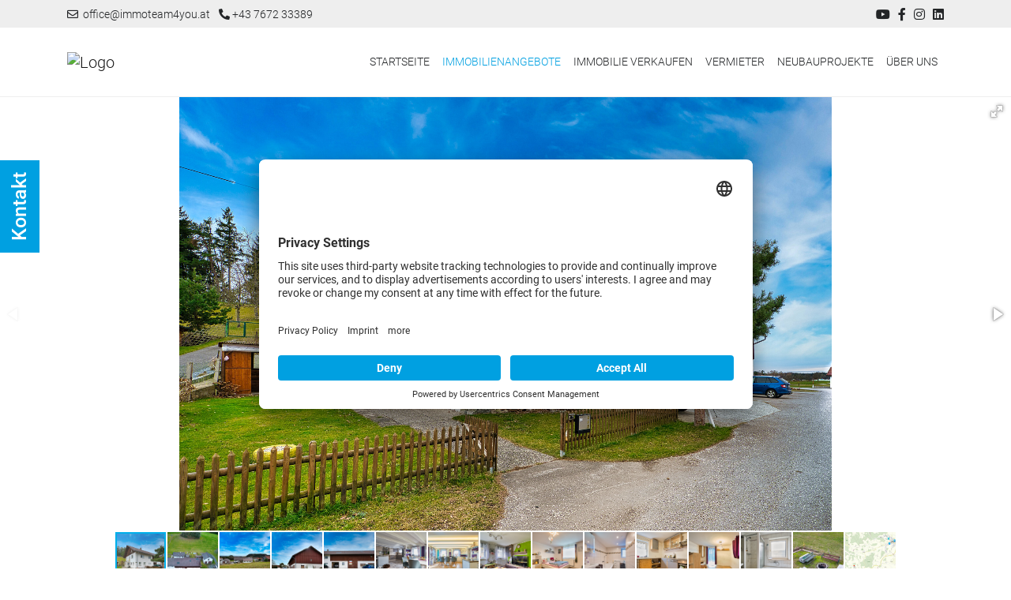

--- FILE ---
content_type: text/html; charset=UTF-8
request_url: https://www.immoteam4you.at/immobiliendetails.xhtml?id%5Bobj0%5D=1933
body_size: 20086
content:
<!DOCTYPE html>
<html lang="DE-de">
<head>

		<link rel="preconnect" href="//app.usercentrics.eu">
		<link rel="preconnect" href="//api.usercentrics.eu">
		<link rel="preconnect" href="//privacy-proxy.usercentrics.eu">

		<link rel="preload" href="//app.usercentrics.eu/browser-ui/latest/loader.js" as="script">
		<link rel="preload" href="//privacy-proxy.usercentrics.eu/latest/uc-block.bundle.js" as="script">

		<script id="usercentrics-cmp" data-settings-id="AIrPCyBFU" src="https://app.usercentrics.eu/browser-ui/latest/loader.js" async></script>

		<script type="application/javascript" src="https://privacy-proxy.usercentrics.eu/latest/uc-block.bundle.js"></script>

		<script>
				// block ONLY the following services automatically
				uc.blockOnly([
						'S1pcEj_jZX',	// Google Maps
						'BJ59EidsWQ',	// Google Tag Manager
						'ko1w5PpFl',	// Facebook Pixel
						'HkocEodjb7',	// Google Analytics
						'87JYasXPF',	// Google Analytics 4
						'aTF298qA4dqSSV',	// immowissen
						'JTECVC6wFiUzdJ',	// iframe-immowissen
						'XpPsZvVN6',	// Cloudimage
						'QO4LqnO8l',	// Ogulo
						'7oDoscyt-'	// immo-billie
				]);

				// show CMP overlay over the element with class/ID
				uc.blockElements({
						// 'service_ID': 'class/id in your DOM'	// Service XYZ
				});

				// reloads page on opt-in
				uc.reloadOnOptIn('HkocEodjb7');		// Google Analytics
				uc.reloadOnOptIn('87JYasXPF');		// Google Analytics 4
				uc.reloadOnOptIn('BJ59EidsWQ');		// Google Tag Manager
				uc.reloadOnOptIn('ko1w5PpFl');		// Facebook (Meta) Pixel
				uc.reloadOnOptIn('S1pcEj_jZX');		// Google Maps
				uc.reloadOnOptIn('QO4LqnO8l');	// Ogulo
				uc.reloadOnOptIn('XpPsZvVN6');	// Cloudimage
				uc.reloadOnOptIn('7oDoscyt-');	// immo-billie
				uc.reloadOnOptIn('aTF298qA4dqSSV');	// immowissen
				uc.reloadOnOptIn('JTECVC6wFiUzdJ');	// iframe-immowissen
		</script>

	<meta charset="UTF-8">
	<meta name="viewport" content="width=device-width, initial-scale=1.0, user-scalable=no">
	<meta name="theme-color" content="#00A0E1">
	<meta http-equiv="X-UA-Compatible" content="ie=edge">

		
		
		
		
		
		
		
		
		
		
		
		
		
		
		
		
		
		
		
		
		
		
		
		

	<meta property="og:type" content="website">

	

	<meta name="company" content="IMMOTEAM4YOU Immobilien GmbH">
	<meta name="copyright" content="https://www.immoteam4you.at/">
	<meta name="language" content="de">

		<meta name="thumbnail" content="https://cmspics.onoffice.de/Immoteam4you/thumbnail.jpg" />

		<!--
	<PageMap>
		<DataObject type="thumbnail">
			<Attribute name="src" value="https://cmspics.onoffice.de/Immoteam4you/thumbnail.jpg"/>
			<Attribute name="width" value="100"/>
			<Attribute name="height" value="130"/>
		</DataObject>
	</PageMap>
-->

		<!-- Google Analytics -->
	
				
		

<!-- Facebook Pixel Code -->
<script>
	!function (f, b, e, v, n, t, s) {
		if (f.fbq) return; n = f.fbq = function () {
			n.callMethod ?
			n.callMethod.apply(n, arguments) : n.queue.push(arguments)
		};

		if (!f._fbq) f._fbq = n; n.push = n; n.loaded = !0; n.version = '2.0';
		n.queue = []; t = b.createElement(e); t.async = !0;
		t.src = v; s = b.getElementsByTagName(e)[0];
		s.parentNode.insertBefore(t, s)
	}(window, document, 'script',
		'https://connect.facebook.net/en_US/fbevents.js');
	fbq('init', '3753503651643673');
	fbq('track', 'PageView');
</script>


<noscript>
<img height="1" width="1" src="https://www.facebook.com/tr?id=3753503651643673&ev=PageView&noscript=1" />
</noscript>

<!-- End Facebook Pixel Code -->

	

		<!-- Title Estate View -->
		<title>Kauf: Haus () in 4923 Lohnsburg am Kobernaußerwald | IMMOTEAM4YOU</title>

		<meta name="description" content="Wohnen am Land - kleines Sacherl mit  zwei Wohneinheiten und WirtschaftsgebäudeBesichtigungen mit Voranmeldung:Iris Buchecker T: +43 6..."">

		<meta property="og:title" content="Kauf: Haus () in 4923 Lohnsburg am Kobernaußerwald - IMMOTEAM4YOU Immobilien GmbH">
		<meta property="og:image" content="https://acnaayzuen.cloudimg.io/cdn/n/n/https://image.onoffice.de/smart20/Objekte/Immoteam4you/1933/477a9a5d-5b87-4e41-b600-22fc51ffddc1.jpg">
		<meta property="og:description" content="Wohnen am Land - kleines Sacherl mit  zwei Wohneinheiten und WirtschaftsgebäudeBesichtigungen mit Voranmeldung:Iris Buchecker T: +43 677 610 63510Willkommen in einer Welt, in der die Zeit stillzustehen scheint und die Natur in all ihrer Pracht erblüht. Ihr neues Zuhause ist eingebettet in ein malerisch ländliches Gebiet. Es bietet Ihnen eine idyllische Flucht vor dem Trubel des Alltags. Umgeben von sanften Hügeln, üppigen Wiesen und alten Baumbeständen, lädt dieses Anwesen dazu ein, die Schönheit und Gelassenheit der Natur in vollen Zügen zu genießen.Das 2381 m2 große Grundstück teilt sich auf in:- 1633 m2 Widmung Dorfgebiet-   748 m2 Widmung Grünland (Hanglage)Das Sacherl bietet Ihnen:- Wohnhaus mit ca. 140 m2 Wohnfläche auf 2 Etagen und über eine Stiege erreichbaren Dachboden- extra Auszugshaus mit ca. 50 m2 Wohnfläche und ca. 50 m2 Lagerflächen- ausbaubares Wirtschaftsgebäude mit ca. 220 m2 nutzbarer Fläche, Partyraum und zusätzlichem &quot;Heuboden&quot;.- Ihre Autos stellen Sie in den 3 Garagen oder vor dem Haus ab. 1 Garage führt direkt in das Wohnhaus.- Garage oder Lagerraum und Traktorgarage im Wirtschaftsgebäude.- ausbaubarer DachbodenFür die warmen Sommertage steht Ihnen eine kleine Gartenhütte im Garten und ein Grillplatz zur Verfügung.Der Garten und die Grünfläche lädt zum Verweilen ein und bietet einen herrlichen Blick auf die umliegende Landschaft. Hier genießen Sie Ihr verdientes Glas Wein oder Bier beim Sonnenuntergang.Das Wohnhaus wurde im Jahre 1960 neu errichtet (ursprüngliches Haus stammt vor 1913). Im Jahre 1985 folgte das Wirtschaftsgebäude erweitert. 1993 das Auszugshaus.Insgesamt verkörpert dieses Sacherl im ländlichen Gebiet den perfekten Rückzugsort für alle, die dem hektischen Treiben entfliehen und die Schönheit der Natur in ihrer reinsten Form erleben möchten. Es ist mehr als nur ein neues Zuhause - es ist ein Ort, an dem Erinnerungen geschaffen und die Seele genährt werden.">

	

	<meta name="google-site-verification" content="li-qvVHNcom1Tx02EiiJGpVHQIesz3WnRBDwD09WBGU" />

	<link rel="shortcut icon" type="x-icon" href="https://www.immoteam4you.at/favicon.ico">
	<link rel="icon" type="x-icon" href="https://www.immoteam4you.at/favicon.ico">
	<link rel="apple-touch-icon" href="https://www.immoteam4you.at/favicon.ico">

	<!-- Canonicals -->
	
	

	<!-- Indexierung -->
	
		<meta name="robots" content="noindex, follow" />
	

	<!-- Mandatory CSS files -->
	<link rel="stylesheet" type="text/css" media="all" href="https://res.onoffice.de/template/repository/bootstrap/4.3.1/css/bootstrap.min.css">
	<link rel="stylesheet" type="text/css" media="all" rel="preload" href="https://res.onoffice.de/template/repository/fontawesome/fontawesome-pro-5.15.1-web/css/all.css">
	<link rel="stylesheet" type="text/css" media="all" href="https://res.onoffice.de/template/repository/slickslider/1.8.1/slick/slick.css">
	<link rel="stylesheet" type="text/css" media="all" href="https://res.onoffice.de/template/repository/fotorama/4.6.4/fotorama.css">

	<!-- Custom CSS -->
	<style type="text/css">@import "emi_style.xhtml?name=Template 58 - Fonts CSS&useRootId=1";</style>
	<style type="text/css">@import "emi_style.xhtml?name=Template 58 - CSS&useRootId=1";</style>


	<!-- Meta Pixel Code -->

	<script async defer type="text/plain" data-usercentrics="Facebook Pixel">

	!function(f,b,e,v,n,t,s)

	{if(f.fbq)return;n=f.fbq=function(){n.callMethod?

	n.callMethod.apply(n,arguments):n.queue.push(arguments)};

	if(!f._fbq)f._fbq=n;n.push=n;n.loaded=!0;n.version='2.0';

	n.queue=[];t=b.createElement(e);t.async=!0;

	t.src=v;s=b.getElementsByTagName(e)[0];

	s.parentNode.insertBefore(t,s)}(window, document,'script',

	'https://connect.facebook.net/en_US/fbevents.js');

	fbq('init', '3753503651643673');

	fbq('track', 'PageView');

	</script>

	<!-- <noscript><img height="1" width="1" style="display:none" src="https://www.facebook.com/tr?id=289173988900698&ev=PageView&noscript=1"/></noscript> -->

	<!-- End Meta Pixel Code -->

	<!-- Google Tag Manager -->
		<!-- Google tag (gtag.js) -->
		<script async src="https://www.googletagmanager.com/gtag/js?id=AW-675247756">
		</script>
		<script>
		window.dataLayer = window.dataLayer || [];
		function gtag(){dataLayer.push(arguments);}
		gtag('js', new Date());

		gtag('config', 'AW-675247756');
		</script>
	<!-- End Google Tag Manager -->

	<!-- Jquery -->
	<script rel="preload" as="script" type="text/javascript" src="https://res.onoffice.de/template/repository/jquery/jquery-3.4.1.min.js"></script>
	<script rel="preload" as="script" async type="text/javascript" src="https://res.onoffice.de/template/repository/iframeresizer/iframeResizer.min.js"></script>

</head>

<body>

	<section class="container-top-bar">

		<div class="container top-bar">

			<div class="row social">

				<div class="col-md header-contact">

					<span class="email">
						<a href="mailto:office@immoteam4you.at"><i class="far fa-envelope"></i>&nbsp; office@immoteam4you.at</a>
					</span>

					<span class="phone">
						<a href="tel:+43 7672 33389"> <i class="fas fa-phone-alt"></i>&nbsp;+43 7672 33389</a>
					</span>

				</div>

				<div class="col-md header-social-media">

					

					<ul>
						

						
							<li><a target="_blank" href="https://www.youtube.com/channel/UCEN6_Sp-dE6cYuH3Y3XwniQ"><i class="fab fa-youtube"></i></a></li>
						

						

						

						
							<li><a target="_blank" href="https://www.facebook.com/h.purkart"><i class="fab fa-facebook-f"></i></a></li>
						

						
							<li><a href="https://www.instagram.com/immoteam4you/" target="_blank"><i class="fab fa-instagram"></i></a></li>
						

						
							<li><a href="https://www.linkedin.com/company/immoteam4you-immobilien-gmbh/?viewAsMember=true" target="_blank"><i class="fab fa-linkedin"></i></a></li>
						

						

						<!-- Dark Mode switch
						<li>
							<div class="custom-control custom-switch dark-mode-switch">
								<input type="checkbox" class="custom-control-input" id="customSwitches" onclick="OnOffice.Optional.darkModeTrigger();">
								<label class="custom-control-label" for="customSwitches"></label>
							</div>
						</li>
						-->
					</ul>

				</div>

			</div>

		</div>

	</section>

	<header class="container-header">

		<div class="container">

			<div class="row container-navigation">

				<nav class="navbar navbar-expand-lg navbar-light col-12">

					<div class="row">

						<div class="container-brand col-6 col-lg-3">

							<a class="navbar-brand" href="https://www.immoteam4you.at/">
								<img src="https://crm.onoffice.de/smart20/Dateien/Immoteam4you/smartSite20/logo/Immoteam4you-mitZusatz.png" alt="Logo" />
							</a>

						</div>

						<button class="navbar-toggler" type="button" data-toggle="collapse" data-target="#navbarToggler" aria-controls="navbarToggler" aria-expanded="false" aria-label="Toggle navigation">
							<span class="navbar-toggler-icon-custom"><i class="fal fa-bars"></i></span>
						</button>

						<div class="collapse navbar-collapse col-lg-9" id="navbarToggler">
							<ul><li><span><a href="startseite.xhtml">STARTSEITE</a></span></li><li><span><a class="selected" href="immobilienangebote.xhtml">IMMOBILIENANGEBOTE</a></span><ul><li><a href="immobilien-zum-kauf.xhtml">Immobilien zum Kauf</a></li><li><a href="immobilien-zur-miete.xhtml">Immobilien zur Miete</a></li><li><a href="immobilien-zur-pacht.xhtml">Immobilie zur Pacht</a></li><li><a href="neue-seite-273.xhtml"><a href=https://immoteam4you-mikrohaus.my.canva.site/weissensee target="_blank">Immobilien Kärnten | Weissensee | Luxus</a></a></li><li><a href="dorf5-doppel-reihenhaus-nussdorf.xhtml"><a href=https://immoteam4you-mikrohaus.my.canva.site/nussdorf-zell/ target="_blank">DORF5 Doppel- und Reihenhaus in Nußdorf</a></a></li><li><a href="am-gaertnerweg.xhtml"><a href="https://am-gaertnerweg.at" target="_blank">Am Gärtnerweg | Schörfling am Attersee</a></a></li><li><a href="finanzierung-oberbank.xhtml">Finanzierung</a></li></ul></li><li><span><a href="immobilieverkaufen.xhtml">IMMOBILIE VERKAUFEN</a></span><ul><li><a href="wertermittlung.xhtml">Wertermittlung</a></li><li><a href="profi-wertermittlung.xhtml">Profi-Wertermittlung</a></li><li><a href="diskreter-verkauf.xhtml">Diskreter Verkauf</a></li><li><a href="kaeufer-fuer-meine-immobilie-finden.xhtml">Käufer für meine Immobilie finden</a></li><li><a href="immobilienpraesentation.xhtml">Immobilienpräsentation</a></li><li><a href="verkaufsstatus-meiner-immobilie.xhtml">Verkaufsstatus meiner Immobilie</a></li><li><a href="referenzen.xhtml">Referenzen</a></li></ul></li><li><span><a href="vermieter.xhtml">VERMIETER</a></span><ul><li><a href="immobilienrenditerechner.xhtml">Immobilienrenditerechner</a></li></ul></li><li><span><a href="neubauprojekte.xhtml">NEUBAUPROJEKTE</a></span><ul><li><a href="verkaufsstart-erfolgt.xhtml">Verkaufsstart erfolgt</a></li><li><a href="coming-soon.xhtml">Coming soon</a></li><li><a href="schoerfling-gaertnerweg.xhtml">Schörfling Gärtnerweg</a></li><li><a href="wohnpark-aurach.xhtml">Wohnpark Aurach am Hongar</a></li></ul></li><li><span><a href="ueber-uns.xhtml">ÜBER UNS</a></span><ul><li><a href="kontakt-lp.xhtml">Kontakt</a></li><li><a href="team.xhtml">Team</a></li><li><a href="ablauf-immobilienverkauf.xhtml">Fragen & Antworten FAQ</a></li><li><a href="karriere.xhtml">Karriere</a></li><li><a href="newsletter-anmeldung.xhtml">Newsletter-Anmeldung</a></li><li><a href="tippgeber.xhtml">Tippgeber</a></li><li><a href="netzwerk.xhtml">Netzwerk</a></li><li><a href="immobilienmakler-hermann-purkart-voecklabruck-pilsbach-ungenach.xhtml">Vöcklabruck</a></li><li><a href="immobilienmakler-hermann-purkart-timelkam.xhtml">Timelkam</a></li><li><a href="immobilienmakler-hermann-purkart-attnang-puchheim.xhtml">Attnang-Puchheim</a></li><li><a href="immobilienmakler-hermann-purkart-regau.xhtml">Regau</a></li><li><a href="ihr-immobilienmakler-in-attersee-mondsee.xhtml">Attersee | Mondsee</a></li><li><a href="ihr-immobilienmakler-in-seewalchen-schoerfling-weyregg.xhtml">Seewalchen | Schörfling | Weyregg</a></li><li><a href="ihr-immobilienmakler-in-lenzing-sanktgeorgen.xhtml">Lenzing | St. Georgen</a></li><li><a href="ihr-immobilienmakler-am-wolfgangsee-badischl-ebensee.xhtml">Wolfgangsee | Bad Ischl | Ebensee</a></li><li><a href="bessermitmakler-hermann-purkart.xhtml">Besser mit Makler</a></li></ul></li></ul>
						</div>

					</div>

				</nav>

			</div>

		</div>

	</header>

	

		<section class="container-banner">

			<div class="banner banner-slider">

				<ul><li><img src="https://crm.onoffice.de/smart20/Dateien/Immoteam4you/smartSite20/multi_banner/website-banner.jpg"/></li></ul>

			</div>

		</section>

	

	

		

	

	

		

			

		

	

	

		<div class="obj-detail">

	<input type="hidden" class="stammobjectcheck" value="">

	<div class="obj-detail-gallery">
		<div class="container-fluid">
			<div class="row">
				<div class="col-12 p-0">
					<div class="mx-auto mw-100 gallery-wrap">
						<link rel="stylesheet" type="text/css" href="https://res.onoffice.de/netcore/latest/javascripts/fotorama/fotorama.css" /><script type="text/javascript" src="https://res.onoffice.de/netcore/latest/javascripts/fotorama/fotorama.js"></script><div class="fotorama" data-fit='contain' data-ratio='21/9' data-nav='thumbs' data-width='100%' data-allowfullscreen='true' data-auto="false"><div data-img="https://acnaayzuen.cloudimg.io/cdn/n/n/https://image.onoffice.de/smart20/Objekte/Immoteam4you/1933/477a9a5d-5b87-4e41-b600-22fc51ffddc1.jpg"><span class="statusLabel status-sold" style="position:absolute;"></span></div><div data-img="https://acnaayzuen.cloudimg.io/cdn/n/n/https://image.onoffice.de/smart20/Objekte/Immoteam4you/1933/c3288db3-7a54-4dc3-a367-4a0df4eb6ac0.jpg"><span class="statusLabel status-sold" style="position:absolute;"></span></div><div data-img="https://acnaayzuen.cloudimg.io/cdn/n/n/https://image.onoffice.de/smart20/Objekte/Immoteam4you/1933/dac903b8-1a39-4baf-805b-36745ddb5c75.jpg"><span class="statusLabel status-sold" style="position:absolute;"></span></div><div data-img="https://acnaayzuen.cloudimg.io/cdn/n/n/https://image.onoffice.de/smart20/Objekte/Immoteam4you/1933/d07e8163-85c8-4350-ad29-ea81f00c588f.jpg"><span class="statusLabel status-sold" style="position:absolute;"></span></div><div data-img="https://acnaayzuen.cloudimg.io/cdn/n/n/https://image.onoffice.de/smart20/Objekte/Immoteam4you/1933/4f06e5ab-bbcb-42a5-95af-efcac63a7904.jpg"><span class="statusLabel status-sold" style="position:absolute;"></span></div><div data-img="https://acnaayzuen.cloudimg.io/cdn/n/n/https://image.onoffice.de/smart20/Objekte/Immoteam4you/1933/2e59e86f-3218-4440-9cb3-9e15e3eb0b86.jpg"><span class="statusLabel status-sold" style="position:absolute;"></span></div><div data-img="https://acnaayzuen.cloudimg.io/cdn/n/n/https://image.onoffice.de/smart20/Objekte/Immoteam4you/1933/c78a353d-58de-436c-aef3-5e4a4f79527a.jpg"><span class="statusLabel status-sold" style="position:absolute;"></span></div><div data-img="https://acnaayzuen.cloudimg.io/cdn/n/n/https://image.onoffice.de/smart20/Objekte/Immoteam4you/1933/7d11bd8a-12e0-48ac-b5a6-2ee295f1e8d1.jpg"><span class="statusLabel status-sold" style="position:absolute;"></span></div><div data-img="https://acnaayzuen.cloudimg.io/cdn/n/n/https://image.onoffice.de/smart20/Objekte/Immoteam4you/1933/a7d130ea-52ea-441d-aefb-a174051a9fef.jpg"><span class="statusLabel status-sold" style="position:absolute;"></span></div><div data-img="https://acnaayzuen.cloudimg.io/cdn/n/n/https://image.onoffice.de/smart20/Objekte/Immoteam4you/1933/80d5d058-74ed-4936-a948-f6a12700210d.jpg"><span class="statusLabel status-sold" style="position:absolute;"></span></div><div data-img="https://acnaayzuen.cloudimg.io/cdn/n/n/https://image.onoffice.de/smart20/Objekte/Immoteam4you/1933/d9ca6ef9-946e-42c2-825c-219119ad3719.jpg"><span class="statusLabel status-sold" style="position:absolute;"></span></div><div data-img="https://acnaayzuen.cloudimg.io/cdn/n/n/https://image.onoffice.de/smart20/Objekte/Immoteam4you/1933/60382f3e-5a6b-435b-9e41-f6aa135aa7d2.jpg"><span class="statusLabel status-sold" style="position:absolute;"></span></div><div data-img="https://acnaayzuen.cloudimg.io/cdn/n/n/https://image.onoffice.de/smart20/Objekte/Immoteam4you/1933/aaadd634-a17d-49df-89fe-ecf6781841ea.jpg"><span class="statusLabel status-sold" style="position:absolute;"></span></div><div data-img="https://acnaayzuen.cloudimg.io/cdn/n/n/https://image.onoffice.de/smart20/Objekte/Immoteam4you/1933/eaec0fc9-1de6-4c02-9592-9c388f6290a7.jpg"><span class="statusLabel status-sold" style="position:absolute;"></span></div><div data-img="https://acnaayzuen.cloudimg.io/cdn/n/n/https://image.onoffice.de/smart20/Objekte/Immoteam4you/1933/336a4fe6-2ebd-474c-a4f4-aea68f40d812.jpg"><span class="statusLabel status-sold" style="position:absolute;"></span></div></div><script>
$('.fotorama')
    .on('fotorama:fullscreenenter fotorama:fullscreenexit', function (e, fotorama) {
    if (e.type === 'fotorama:fullscreenenter') {
        // Options for the fullscreen
        fotorama.setOptions({
            fit: 'contain'
        });
		 $('.statusLabel').hide();
    } else if (e.type === 'fotorama:fullscreenexit') {
        // Back to normal settings
        fotorama.setOptions({
            fit : 'contain'
        });
		 $('.statusLabel').show();
      }
    })
    .fotorama();
</script>
					</div>
				</div>
			</div>
		</div>
	</div>

	<div class="container">
		<div class="obj-detail-title">
			<h1>Wohnen am Land - kleines Sacherl mit  zwei Wohneinheiten und Wirtschaftsgebäude</h1>
		</div>
	</div>

	<!-- <div class="row">

		<div class="obj-detail-gallery col-12">

			<div class="gallery-content">

				

					<div class="fotorama" data-fit='cover' data-ratio='16/9' data-nav='thumbs' data-width='100%' 0= 180= data-allowfullscreen='true' data-auto="false"><div data-img="https://acnaayzuen.cloudimg.io/cdn/n/n/https://image.onoffice.de/smart20/Objekte/Immoteam4you/1933/477a9a5d-5b87-4e41-b600-22fc51ffddc1.jpg"><span class="statusLabel status-sold" style="position:absolute;"></span></div><div data-img="https://acnaayzuen.cloudimg.io/cdn/n/n/https://image.onoffice.de/smart20/Objekte/Immoteam4you/1933/c3288db3-7a54-4dc3-a367-4a0df4eb6ac0.jpg"><span class="statusLabel status-sold" style="position:absolute;"></span></div><div data-img="https://acnaayzuen.cloudimg.io/cdn/n/n/https://image.onoffice.de/smart20/Objekte/Immoteam4you/1933/dac903b8-1a39-4baf-805b-36745ddb5c75.jpg"><span class="statusLabel status-sold" style="position:absolute;"></span></div><div data-img="https://acnaayzuen.cloudimg.io/cdn/n/n/https://image.onoffice.de/smart20/Objekte/Immoteam4you/1933/d07e8163-85c8-4350-ad29-ea81f00c588f.jpg"><span class="statusLabel status-sold" style="position:absolute;"></span></div><div data-img="https://acnaayzuen.cloudimg.io/cdn/n/n/https://image.onoffice.de/smart20/Objekte/Immoteam4you/1933/4f06e5ab-bbcb-42a5-95af-efcac63a7904.jpg"><span class="statusLabel status-sold" style="position:absolute;"></span></div><div data-img="https://acnaayzuen.cloudimg.io/cdn/n/n/https://image.onoffice.de/smart20/Objekte/Immoteam4you/1933/2e59e86f-3218-4440-9cb3-9e15e3eb0b86.jpg"><span class="statusLabel status-sold" style="position:absolute;"></span></div><div data-img="https://acnaayzuen.cloudimg.io/cdn/n/n/https://image.onoffice.de/smart20/Objekte/Immoteam4you/1933/c78a353d-58de-436c-aef3-5e4a4f79527a.jpg"><span class="statusLabel status-sold" style="position:absolute;"></span></div><div data-img="https://acnaayzuen.cloudimg.io/cdn/n/n/https://image.onoffice.de/smart20/Objekte/Immoteam4you/1933/7d11bd8a-12e0-48ac-b5a6-2ee295f1e8d1.jpg"><span class="statusLabel status-sold" style="position:absolute;"></span></div><div data-img="https://acnaayzuen.cloudimg.io/cdn/n/n/https://image.onoffice.de/smart20/Objekte/Immoteam4you/1933/a7d130ea-52ea-441d-aefb-a174051a9fef.jpg"><span class="statusLabel status-sold" style="position:absolute;"></span></div><div data-img="https://acnaayzuen.cloudimg.io/cdn/n/n/https://image.onoffice.de/smart20/Objekte/Immoteam4you/1933/80d5d058-74ed-4936-a948-f6a12700210d.jpg"><span class="statusLabel status-sold" style="position:absolute;"></span></div><div data-img="https://acnaayzuen.cloudimg.io/cdn/n/n/https://image.onoffice.de/smart20/Objekte/Immoteam4you/1933/d9ca6ef9-946e-42c2-825c-219119ad3719.jpg"><span class="statusLabel status-sold" style="position:absolute;"></span></div><div data-img="https://acnaayzuen.cloudimg.io/cdn/n/n/https://image.onoffice.de/smart20/Objekte/Immoteam4you/1933/60382f3e-5a6b-435b-9e41-f6aa135aa7d2.jpg"><span class="statusLabel status-sold" style="position:absolute;"></span></div><div data-img="https://acnaayzuen.cloudimg.io/cdn/n/n/https://image.onoffice.de/smart20/Objekte/Immoteam4you/1933/aaadd634-a17d-49df-89fe-ecf6781841ea.jpg"><span class="statusLabel status-sold" style="position:absolute;"></span></div><div data-img="https://acnaayzuen.cloudimg.io/cdn/n/n/https://image.onoffice.de/smart20/Objekte/Immoteam4you/1933/eaec0fc9-1de6-4c02-9592-9c388f6290a7.jpg"><span class="statusLabel status-sold" style="position:absolute;"></span></div><div data-img="https://acnaayzuen.cloudimg.io/cdn/n/n/https://image.onoffice.de/smart20/Objekte/Immoteam4you/1933/336a4fe6-2ebd-474c-a4f4-aea68f40d812.jpg"><span class="statusLabel status-sold" style="position:absolute;"></span></div></div><script>
$('.fotorama')
    .on('fotorama:fullscreenenter fotorama:fullscreenexit', function (e, fotorama) {
    if (e.type === 'fotorama:fullscreenenter') {
        // Options for the fullscreen
        fotorama.setOptions({
            fit: 'contain'
        });
		 $('.statusLabel').hide();
    } else if (e.type === 'fotorama:fullscreenexit') {
        // Back to normal settings
        fotorama.setOptions({
            fit : 'cover'
        });
		 $('.statusLabel').show();
      }
    })
    .fotorama();
</script>

				

			</div>

		</div>

	</div> -->

	<div class="container">
		<div class="row">

			

				<div class="obj-detail-links col-12">

					<div class="links-content">

						<div class="row">

							<div class="col-md">

								<a href="javascript:history.back();">Zur Übersicht</a>

							</div>

							

								<div class="col-md">

									<a href="" target="_blank">Druckversion</a>

								</div>

							

							<div class="col-md">

								<input type="hidden" value="1" class="referenzcheck">
								<a href="immobiliendetails.xhtml?s[75049-44]=1&amp;s[75049-37]=1&amp;id[obj0]=1933&m=add&i=1933">Immobilie merken</a>

							</div>

							<div class="col-md">

								<a data-toggle="modal" data-target="#shareModal">Immobilie teilen</a>

							</div>

						</div>

					</div>

				</div>

			

		</div>

		<div class="modal fade" id="shareModal" aria-hidden="true">
			<div class="modal-dialog modal-dialog-centered">
				<div class="modal-content">
					<div class="modal-header">
						<h5 class="modal-title" id="shareModalLabel">Immobilie teilen</h5>

						<a class="close" data-dismiss="modal" aria-label="Close">
							<i class="fal fa-times"></i>
						</a>
					</div>

					<div class="modal-body row">
						<div class="col text-center share-button-wrapper">
							<a href="mailto:?subject=Eine Immobilie für dich&body=Wohnen am Land - kleines Sacherl mit  zwei Wohneinheiten und Wirtschaftsgebäude https://www.immoteam4you.at/immobiliendetails.xhtml%3Fid%5Bobj0%5D%3D1933%26language%3DDEU">
								<i class="far fa-envelope"></i>
							</a>
						</div>

						<div class="col text-center share-button-wrapper">
							<a href="whatsapp://send?text=Wohnen am Land - kleines Sacherl mit  zwei Wohneinheiten und Wirtschaftsgebäude https://www.immoteam4you.at/immobiliendetails.xhtml%3Fid%5Bobj0%5D%3D1933%26language%3DDEU">
								<i class="fab fa-whatsapp"></i>
							</a>
						</div>

						<div class="col text-center share-button-wrapper">
							<a href="https://www.facebook.com/sharer/sharer.php?u=https://www.immoteam4you.at/immobiliendetails.xhtml%3Fid%5Bobj0%5D%3D1933%26language%3DDEU" target="_blank">
								<i class="fab fa-facebook-f"></i>
							</a>
						</div>

						<div class="col text-center share-button-wrapper">
							<a href="https://twitter.com/intent/tweet?url=https://www.immoteam4you.at/immobiliendetails.xhtml%3Fid%5Bobj0%5D%3D1933%26language%3DDEU&text=Wohnen am Land - kleines Sacherl mit  zwei Wohneinheiten und Wirtschaftsgebäude" target="_blank">
								<i class="fab fa-twitter"></i>
							</a>
						</div>

						<div class="col text-center share-button-wrapper">
							<a href="http://www.linkedin.com/shareArticle?mini=true&title=Wohnen am Land - kleines Sacherl mit  zwei Wohneinheiten und Wirtschaftsgebäude&source=https://www.immoteam4you.at/&url=https://www.immoteam4you.at/immobiliendetails.xhtml%3Fid%5Bobj0%5D%3D1933%26language%3DDEU" target="_blank">
								<i class="fab fa-linkedin"></i>
							</a>
						</div>

						<div class="col text-center share-button-wrapper">
							<a href="https://www.xing.com/spi/shares/new?url=https://www.immoteam4you.at/immobiliendetails.xhtml%3Fid%5Bobj0%5D%3D1933%26language%3DDEU" target="_blank">
								<i class="fab fa-xing"></i>
							</a>
						</div>
					</div>

					<div class="modal-footer">
						<span class="m-0 ci-button">
							<a data-dismiss="modal">Schließen</a>
						</span>
					</div>
				</div>
			</div>
		</div>

		<div class="obj-detail-content">

			<div class="row obj-outer">

				<div class="col-md-8 box-detail">

					<div class="obj-detail-box container-youtube">

						<strong class="youtube-title">Video zu dieser Immobilie</strong>

						<div class="youtube">

							<iframe src="https://www.youtube.com/embed/XyIfY8DDQCk" frameborder="0" width="100%" height="450" allowfullscreen></iframe>

						</div>

					</div>

					<div class="obj-detail-box container-vimeo">

						<strong class="vimeo-title">Video zu dieser Immobilie</strong>

						<div class="vimeo">

							<iframe src="" frameborder="0" width="100%" height="450" allowfullscreen></iframe>

						</div>

					</div>

					<div class="obj-detail-box container-ogulo">

						<div class="container-ogulo-old">

							<script src="https://ogulo.de/script/3dtour.php?uid=" type="text/javascript"></script>
							<strong class="ogulo-title">3D-Rundgang zu dieser Immobilie</strong>
							<div class="ogulo" data-tour="I-1059" data-height="300" data-width="100%" data-mode="tour"></div>

						</div>

						<div class="container-ogulo-new">

							<strong class="ogulo-title">3D-Rundgang zu dieser Immobilie</strong>
							<iframe src="" frameborder="0" width="100%" height="300px"></iframe>

						</div>

					</div>

					<div class="obj-detail-box obj-detail-datasheet">

						<div class="obj-detail-title">Datenblatt</div>

						<div class="datasheet-content">

							

								<div class="one-column">

									<table>
 <tr>
 <td><strong>Immo Nr.</strong></td>
<td><span>I-1059</span></td>
 </tr>
 <tr>
 <td><strong>Vermarktungsart</strong></td>
<td><span>Kauf</span></td>
 </tr>
 <tr>
 <td><strong>Objektart</strong></td>
<td><span>Haus</span></td>
 </tr>
 <tr>
 <td><strong>PLZ</strong></td>
<td><span>4923</span></td>
 </tr>
 <tr>
 <td><strong>Ort</strong></td>
<td><span>Lohnsburg am Kobernaußerwald</span></td>
 </tr>
 <tr>
 <td><strong>Wohnfläche</strong></td>
<td><span>175 m²</span></td>
 </tr>
 <tr>
 <td><strong>Nutzfläche</strong></td>
<td><span>385 m²</span></td>
 </tr>
 <tr>
 <td><strong>Grundstücksgröße</strong></td>
<td><span>2.381 m²</span></td>
 </tr>
 <tr>
 <td><strong>Zimmer</strong></td>
<td><span>7</span></td>
 </tr>
 <tr>
 <td><strong>Anzahl Schlafzimmer</strong></td>
<td><span>5</span></td>
 </tr>
 <tr>
 <td><strong>Anzahl Badezimmer</strong></td>
<td><span>2</span></td>
 </tr>
 <tr>
 <td><strong>Anzahl sep. WC</strong></td>
<td><span>2</span></td>
 </tr>
 <tr>
 <td><strong>Einliegerwohnung</strong></td>
<td><span>Ja</span></td>
 </tr>
 <tr>
 <td><strong>Lagerraum</strong></td>
<td><span>50</span></td>
 </tr>
 <tr>
 <td><strong>Stellplätze</strong></td>
<td><span>3 Garagen</span></td>
 </tr>
 <tr>
 <td><strong>Wärmequelle</strong></td>
<td><span>Pellets</span></td>
 </tr>
 <tr>
 <td><strong>Verfügbar ab</strong></td>
<td><span>nach Vereinbarung</span></td>
 </tr>
 <tr>
 <td><strong>Zustand</strong></td>
<td><span>Modernisiert</span></td>
 </tr>
 <tr>
 <td><strong>Jahr der letzten Modernisierung</strong></td>
<td><span>2016</span></td>
 </tr>
</table>

								</div>

								<div class="two-column">

									<table>
 <tr>
 <td><strong>Immo Nr.</strong></td>
<td><span>I-1059</span></td>
 <td><strong>Vermarktungsart</strong></td>
<td><span>Kauf</span></td>
 </tr>
 <tr>
 <td><strong>Objektart</strong></td>
<td><span>Haus</span></td>
 <td><strong>PLZ</strong></td>
<td><span>4923</span></td>
 </tr>
 <tr>
 <td><strong>Ort</strong></td>
<td><span>Lohnsburg am Kobernaußerwald</span></td>
 <td><strong>Wohnfläche</strong></td>
<td><span>175 m²</span></td>
 </tr>
 <tr>
 <td><strong>Nutzfläche</strong></td>
<td><span>385 m²</span></td>
 <td><strong>Grundstücksgröße</strong></td>
<td><span>2.381 m²</span></td>
 </tr>
 <tr>
 <td><strong>Zimmer</strong></td>
<td><span>7</span></td>
 <td><strong>Anzahl Schlafzimmer</strong></td>
<td><span>5</span></td>
 </tr>
 <tr>
 <td><strong>Anzahl Badezimmer</strong></td>
<td><span>2</span></td>
 <td><strong>Anzahl sep. WC</strong></td>
<td><span>2</span></td>
 </tr>
 <tr>
 <td><strong>Einliegerwohnung</strong></td>
<td><span>Ja</span></td>
 <td><strong>Lagerraum</strong></td>
<td><span>50</span></td>
 </tr>
 <tr>
 <td><strong>Stellplätze</strong></td>
<td><span>3 Garagen</span></td>
 <td><strong>Wärmequelle</strong></td>
<td><span>Pellets</span></td>
 </tr>
 <tr>
 <td><strong>Verfügbar ab</strong></td>
<td><span>nach Vereinbarung</span></td>
 <td><strong>Zustand</strong></td>
<td><span>Modernisiert</span></td>
 </tr>
 <tr>
 <td><strong>Jahr der letzten Modernisierung</strong></td>
<td><span>2016</span></td>
 </tr>
</table>

								</div>

							

						</div>

					</div>

					

						<div class="obj-detail-box obj-detail-description">

							<div class="obj-detail-title">Details zur Immobilie</div>

							<div class="description-content">

								<ul class="nav nav-tabs" id="navTab" role="tablist">
									<li class="nav-item">
										<a class="nav-link" id="description-tab" data-toggle="tab" href="#description" role="tab" aria-controls="description" aria-selected="true">Beschreibung</a>
									</li>
									<li class="nav-item">
										<a class="nav-link" id="equipment-tab" data-toggle="tab" href="#equipment" role="tab" aria-controls="equipment" aria-selected="false">Ausstattung</a>
									</li>
									<li class="nav-item">
										<a class="nav-link" id="location-tab" data-toggle="tab" href="#location" role="tab" aria-controls="location" aria-selected="false">Lage</a>
									</li>
									<li class="nav-item">
										<a class="nav-link" id="other-tab" data-toggle="tab" href="#other" role="tab" aria-controls="other" aria-selected="false">Sonstiges</a>
									</li>
									<li class="nav-item">
										<a class="nav-link" id="energy-certificate-tab" data-toggle="tab" href="#energy-certificate" role="tab" aria-controls="energy-certificate" aria-selected="false">Energieausweis</a>
									</li>

								</ul>

								<div class="tab-content" id="navTabContent">

									<div class="tab-pane fade active show" id="description" role="tabpanel" aria-labelledby="description-tab">
										<span><strong>Beschreibung</strong> <span>Wohnen am Land - kleines Sacherl mit  zwei Wohneinheiten und Wirtschaftsgebäude<br>
<br>
Besichtigungen mit Voranmeldung:<br>
Iris Buchecker T: +43 677 610 63510<br>
<br>
Willkommen in einer Welt, in der die Zeit stillzustehen scheint und die Natur in all ihrer Pracht erblüht. Ihr neues Zuhause ist eingebettet in ein malerisch ländliches Gebiet. Es bietet Ihnen eine idyllische Flucht vor dem Trubel des Alltags. Umgeben von sanften Hügeln, üppigen Wiesen und alten Baumbeständen, lädt dieses Anwesen dazu ein, die Schönheit und Gelassenheit der Natur in vollen Zügen zu genießen.<br>
<br>
Das 2381 m2 große Grundstück teilt sich auf in:<br>
- 1633 m2 Widmung Dorfgebiet<br>
-   748 m2 Widmung Grünland (Hanglage)<br>
<br>
Das Sacherl bietet Ihnen:<br>
- Wohnhaus mit ca. 140 m2 Wohnfläche auf 2 Etagen und über eine Stiege erreichbaren Dachboden<br>
- extra Auszugshaus mit ca. 50 m2 Wohnfläche und ca. 50 m2 Lagerflächen<br>
- ausbaubares Wirtschaftsgebäude mit ca. 220 m2 nutzbarer Fläche, Partyraum und zusätzlichem "Heuboden".<br>
- Ihre Autos stellen Sie in den 3 Garagen oder vor dem Haus ab. 1 Garage führt direkt in das Wohnhaus.<br>
- Garage oder Lagerraum und Traktorgarage im Wirtschaftsgebäude.<br>
- ausbaubarer Dachboden<br>
<br>
Für die warmen Sommertage steht Ihnen eine kleine Gartenhütte im Garten und ein Grillplatz zur Verfügung.<br>
Der Garten und die Grünfläche lädt zum Verweilen ein und bietet einen herrlichen Blick auf die umliegende Landschaft. Hier genießen Sie Ihr verdientes Glas Wein oder Bier beim Sonnenuntergang.<br>
<br>
Das Wohnhaus wurde im Jahre 1960 neu errichtet (ursprüngliches Haus stammt vor 1913). <br>
Im Jahre 1985 folgte das Wirtschaftsgebäude erweitert. 1993 das Auszugshaus.<br>
<br>
Insgesamt verkörpert dieses Sacherl im ländlichen Gebiet den perfekten Rückzugsort für alle, die dem hektischen Treiben entfliehen und die Schönheit der Natur in ihrer reinsten Form erleben möchten. Es ist mehr als nur ein neues Zuhause - es ist ein Ort, an dem Erinnerungen geschaffen und die Seele genährt werden.</span></span>
									</div>
									<div class="tab-pane fade" id="equipment" role="tabpanel" aria-labelledby="equipment-tab">
										
									</div>
									<div class="tab-pane fade" id="location" role="tabpanel" aria-labelledby="location-tab">
										<span><strong>Lage</strong> <span>Lohnsburg: Ein Fleckerl zum Gernhaben.<br>
Die Lage des Sacherls ist perfekt für Naturliebhaber und Ruhesuchende. Zahlreiche Wanderwege und malerische Spazierpfade durchziehen die Umgebung und laden zu ausgedehnten Erkundungstouren ein. In der Nähe befinden sich auch charmante Dörfer und historische Sehenswürdigkeiten, die darauf warten, entdeckt zu werden.<br>
Der weit ins Land hinausschauende Hochkuchlberg (722 m) trennt das Gemeindegebiet in zwei voneinander stark verschiedene Hälften. Der nördliche, niedere Teil ist fruchtbar und dicht bewohnt, der höhere an den Hängen des Kobernaußerwaldes gelegene südliche Teil ist größtenteils mit herrlichen Wäldern bedeckt.<br>
<br>
Einkaufsmöglichkeiten sind in 5 Minuten erreichbar. Ried im Innkreis in ca. 15 Minuten</span></span>
										<table>
 <tr>
 <td><strong>Dist. Autobahn (km)</strong></td>
<td><span>16,26 km</span></td>
 </tr>
 <tr>
 <td><strong>Dist. Bus(km)</strong></td>
<td><span>0,71 km</span></td>
 </tr>
 <tr>
 <td><strong>Dist. Kindergarten (km)</strong></td>
<td><span>3,12 km</span></td>
 </tr>
 <tr>
 <td><strong>Dist. Volksschule (km)</strong></td>
<td><span>3,55 km</span></td>
 </tr>
 <tr>
 <td><strong>Dist. Hauptschule (km)</strong></td>
<td><span>6,32 km</span></td>
 </tr>
 <tr>
 <td><strong>Dist. Gymnasium (km)</strong></td>
<td><span>12,71 km</span></td>
 </tr>
 <tr>
 <td><strong>Dist. Zentrum (km)</strong></td>
<td><span>5 km</span></td>
 </tr>
 <tr>
 <td><strong>Dist. Einkaufsmöglichkeiten (km)</strong></td>
<td><span>5 km</span></td>
 </tr>
</table>
									</div>
									<div class="tab-pane fade" id="other" role="tabpanel" aria-labelledby="other-tab">
										<span><strong>Sonstiges</strong> <span>Dieser Preis ist ein Richtpreis, der sich sowohl nach unten als auch nach oben verändern kann. Die Annahme des Kaufanbots erfolgt vorbehaltlich der Zustimmung des Verkäufers.<br>
<br>
BITTE BEACHTEN SIE, dass wir aufgrund der Nachweispflicht gegenüber dem Eigentümer nur Anfragen mit vollständiger Angabe des Namens und der Anschrift bearbeiten können. Gerne senden wir Ihnen ein kostenloses Detailangebot mit weiteren Informationen zu<br>
<br>
Unverbindliche Unterlagen:<br>
Die angegebenen Informationen sind nach bestem Wissen erstellt, Druck- bzw. Redaktionsfehler oder Irrtümer vorbehalten. Für Angaben, Auskünfte und Flächen, die uns von Eigentümerseite bzw. Dritten zur Verfügung gestellt wurden, können wir keine Haftung übernehmen.</span></span>
									</div>
									<div class="tab-pane fade" id="energy-certificate" role="tabpanel" aria-labelledby="energy-certificate-tab">
										<div class="obj-detail-title title-mobile">Energieausweis</div>
										<div id="energieausweis" class="energy">

											<input type="hidden" id="energyclass" value="" />
											<input type="hidden" id="energieverbrauchskennwert" value="" />
											<input type="hidden" id="endenergiebedarf" value="">

											<div class="enev-construct">
												<img class="enev-background" src="https://res.onoffice.de/template/images/energy/details-energy-400.png" width="100%" alt="Energieausweis Skala" />
												<img class="enev-pointer" src="https://res.onoffice.de/template/images/energy/bg-meter.png" alt="Energieausweis Zeiger" />
											</div>

										</div>

										<div class="energy-data">
											<table>
 <tr>
 <td><strong>Baujahr</strong></td>
<td><span>1960</span></td>
 </tr>
 <tr>
 <td><strong>HWB</strong></td>
<td><span>264 kWh/(m²a)</span></td>
 </tr>
 <tr>
 <td><strong>Klasse HWB</strong></td>
<td><span>G</span></td>
 </tr>
 <tr>
 <td><strong>fGEE</strong></td>
<td><span>2,25</span></td>
 </tr>
</table>

											<div class="energieausweisbild">
												
											</div>

										</div>

									</div>

								</div>

							</div>

						</div>

						<div class="obj-detail-box anlagen">
							<div class="obj-detail-title">Anlagen und Links</div>

							<div class="d-block anlagen_links">
								<div class="anlagen_pdf"><span><ul class="fileList"></ul>
									<a target="_blank" href="https://lohnsburg.at/index.shtml">https://lohnsburg.at/index.shtml</a>

								</span></div>

								<div class="calendly_Termin">
									<a href="" target="_blank"> <i class="far fa-calendar-alt"></i><span>Termin buchen</span></a>
								</div>

							</div>

						</div>

						<div class="container-calendly">
							<iframe src="" frameborder="0" width="100%" height="800px"></iframe>
						</div>

					

				</div>

				<div class="col-md-4">

					<div class="obj-detail-box obj-detail-contact-person">

						<strong class="obj-detail-title">Ansprechpartner</strong>

						<div class="contact-person-content">

							<ul>
 <li><img style="max-width: 100%;max-height: 100%;" class="group_701966dc15e14937b2e218b7d2d0c90b" src="https://acnaayzuen.cloudimg.io/bound/640x480/n/https://image.onoffice.de/smart25/Customer/blob.php?params=FMfraMi13JcK9%2BJqPW71qpc2hzgJV9%2FA3NfuCqOMadSs6BU53GOPIG4YPR%2F2yFVKSyPI60P4rGwECtCeebayHIrDQyfg9cQVnEOMVFiCalbEtsCETFKGXZkdi4Drtk6aVukgI7pt0%2FhnRNnA6o9JB5p4AXYFIPLRrcGlA2ka5tk%3D" alt="Iris Buchecker" /></li>
</ul>

							<p>
								Frau Iris Buchecker <br>
								Vorstadt 4  <br>
								4840 Vöcklabruck
							</p>

							<p>
								<span><strong>Telefon</strong> <span>+43 7672 33389</span></span>
								<span><strong>Mobil</strong> <span>+43 677 610 63510</span></span>
								
								<span><strong>E-Mail</strong> <span><a href="mailto:i.buchecker@immoteam4you.at">i.buchecker@immoteam4you.at</a></span></span>
							</p>

						</div>

					</div>

					<div class="obj-detail-box obj-detail-instant-request">

						<strong class="obj-detail-title">Sofortanfrage</strong>

						<input type="hidden" class="referenzcheck" value="1">

						<div class="instant-request-content">

							<form class="instant-request" id="instant-request" method="post" action="immobiliendetails.xhtml?s[75049-44]=1&amp;s[75049-37]=1&amp;id[obj0]=1933">

								<input type="hidden" name="__formId" value="emiIndividualRequest#3" />
<style>
	.mailAdressD { height: 1px; width: 1px; left: -1000000px; overflow: hidden; position: absolute; top: -1000000px; }
</style>
<span class="mailAdressD">
 <label for="sendTo">Ihre eMail wird in diesem Feld nicht abgefragt, tragen Sie auch hier bitte NICHTS ein:</label>
 <input autocomplete="nope" id="sendTo" name="sendTo" size="60" value="" />
</span>
								<input type="hidden" name="__formSubject" value="Sofortanfrage" />

								<div class="status">

									
									

									<input type="hidden" name="__formRules[]" value="v1,vAbK4uIeEN8C+WvtCVs2ENp7Bzi6EGBxnVzVZ9U9blDpTDTUds4HlnIKF/FG7wulYNhhLu46JMDnx72r1MZ1KC28yYxt5hfggH8st8U+hqb2TDVWktjDNhXZg2lZtw/S3M9cYBNh6Pw9yotLiVxzfg2hE32BVKqA+czkLoAajfno4tfuIU3LmVjhyxgxN0C6Jp4/Cm0oFUSJKMb6jZhMc2uvxDzEk+ItsXCHuBn/yVE=" />
									<input type="hidden" name="__formRules[]" value="v1,WdflZGjpLUYllgdnkXsfU8Rs1bESu9uqAd6Zg7UMUgb4Gn7pGadaXJn2h7+YuR5Kj5+Cuxc4YPbCoWUAIZCOORPaaYz2N+JC2E3h+OiJ/bjbx5LI+Q1JhnIED9oMfuKxHf8RDxD5Z/54aUmCUokXOw2XXFoUtCvnyetyG9QYnkpNICxeTDVi+pd+ayPZ1g6C3UZC2vV4LVNK98BdHiR66g==" />
									<input type="hidden" name="__formRules[]" value="v1,aFs7tvAFJL85YBddyg9ra+vGmT3D/+Bz09zw3ARe/[base64]" />
									<input type="hidden" name="__formRules[]" value="v1,DZ0dkwnMyAokuiybMGkMoihaI3+T2qWF5wuOewMa3YFoH3PdZDoWw/llFxbcAO7j+6CJ8rnRgXPfJLWthzvJ+kUBTwW0VjkA4sujEnDYpKMnTM8htk1YNCbkO1lmXfdcmgaWYZTWSEFEyMslizUV0fm4kk5li6mFEl8jdvjJe6U=" />
									<input type="hidden" name="__formRules[]" value="v1,z4JkOuEEPh2YCFEvhgd8A952B1124MyjTHkdX8AcADbqcHt42H9ovnCzZNhK01xASBuRnQ2SIdggKTTbU75HUMTCbh43iO1K6gSQJStrAFO6BzbyRrBToSvh7AVFA6bc2CARxCm5t6atL4a/X9SupgOxIyw7SgbMnLAM6t594bkPdG5ZDXZcMWvt9gzr/1k5r7QafOMOKLOmcPH857esHbuPHzlkjSZlMyQZ7XFbpwp+/pTqOQpuSsYCGy6Bymlr" />
									<input type="hidden" name="__formRules[]" value="v1,fg3UNzGj+xSsR3vzJSwORQRRcH3NF/b/DC/6ZDL2uYNBmJgDHkV11z2tuXdSFUI6cVs94WY3fWl0UQ/fvjNmG0rrQmjEvwQFzsLKRQKqMVh85kfVDlNm3LujFGHFu7qOQOEt42n1GtQXp83Ezy7skbrkcoYMsOugnFyyaXPbgT/CYjIB9QDhpBgCfqEENpB9pF7CARS3O86Lv6NvhXnB3hKD2awxCwaNh/9xgsZQE6Q=" />
									<input type="hidden" name="__formRules[]" value="v1,X9V7muMx4xaWcwaSh8qFJauGe00h0sBNkDbSINLxF5q58ervSJFTIOE8FmZdCip7zh3tKmTzVcXfsYjEmM0ZGB8PKeoFePf3Mm2FV2fKPs/bZn8GQ4hmqvspAmwlCm9yWV7DxQ5b3tHCdYrynK5N1HS5KMbVNzkLQIA4UoOUrD/ctN3K9u/b5WTTtPOCql9gA7p/tta0HkEeCGDaZJKoaSxGTmb3GLw62iZ/ddVTT8s=" />
									<input type="hidden" name="__formRules[]" value="v1,UjnAulESXu391An9xK2mrMwVNhnHwi23bK7qcb53rAu2Ar4oO0RdcGmM4tRA2Yde85W6iRvP+aLnZJYvF+qRyTsaX2GmwQWTmNRZbEXuJRBFMITjFMmF1xXaApbwISI4ZH3/14KDpcs52AX/12+gTrvMneyLWrs1lOpihSL5KFGjBuy6soYczdUEkmE4ew4q18+DJrz7O7WMzZc7QRYasJ8CA2gHT6DJg1yfu9zmLcjt+p9BaRJuRDUVNuVL37z75uY8EKXr7YWmlykGOER/mw==" />
									<input type="hidden" name="__formRules[]" value="v1,p1SiblhseVO1I21KDj9ulm8rOIFCbX7Ymi8T1OADncYX1Atbk18CDqI6WXqE7pspf0M2YCSxlujfgvEXJL/UcydKp2DKO/cvCF1zxva9eD7GmaB2n9Um0n1YnOAElLWKHNFCPqrnX2u2cG6m/nDrCpXr5j89YiA27FTHmxHs4N3LvhJtJUW606XhOc7afOsCVl97Wpz+X1s7CW/5A2xJfHB8uOiBaItDjhy1wrBTvig=" />
									<input type="hidden" name="__formRules[]" value="v1,pCHjMxxB+3cQSonKDSdpvyXysOADKOlzz3Y4OccH9oYrGkTPDrvB/Uo8cwqGn0Uw2MwhW+x0SBwxzAjhA1fDcXiPSbBIaIfiwBQUWpoNPOMMe8V6drm273uVFR48BguYYU8vf7AsXPy8JCvWY5N0LSZWJVrD4zSvRRK/f1Epp2Q=" />
									<input type="hidden" name="__formRules[]" value="v1,gKHaU5elj/R7DPQk0jmV5ObIK41SPU2J09/5+7Ve7DMrc7D3BsE3z5wg59ddtGK4ABVch73nE85SusJWGDO8u6/UZJiicXdBz12XCbkXCt6zYfK5PDh5o8tTtdY1ZggXVwpzzzYxBYe/r+nrOCUfdrb2WtZxM9Vos0CaTIhZQH3fuF87kPIeYPyf0BHVvYjUVeAKLTrhguUqvvqukdYdaaQVJYqzU1unZRS6q0tCZsE=" />

								</div>

								<div class="form">

									<div class="row">

										

											<div class="col-12">

												<input type="hidden" name="__formRules[]" value="v1,CkFNy+FuD+d7sSDz2TBkVoj50r/A4SO9JMv77Ff82wm7BJ4j6BuDVZntSG75c4lI2ezG8mWIr51pZExEJF/nKdAebdIi0j/9ZuNS/3JiyEYJ0oOpbpVgIQQcv1jDrPa1FJJ1Z8RdhCIqDzd+EpZL4Yr1SxzdZcvYiRaJoOF6lXmtWq7Pwnf/510yLPcGxhLnUmO3vU1zVGTQtDS3ION/2w7RfhUBwIa5o/FX968waBA=" />

												<select name="terminwunsch#3">

													<option value="">Ihr Terminwunsch</option>
													<option value="Keine Termine vorhanden.">Keine Termine vorhanden.</option>

												</select>

											</div>

										

										<div class="col-12">

											<select class="select" title="Anrede..." name="anrede#3" required>
												<option value="">Anrede*</option>
												<option value="Herr">Herr</option>
												<option value="Frau">Frau</option>
												<option value="Firma">Firma</option>
												<option value="Familie">Familie</option>
												<option value="Eheleute">Eheleute</option>
											</select>

										</div>

										<div class="col-12">

											<input id="vorname" type="text" name="vorname#3" value="" placeholder="Vorname *" required />

										</div>

										<div class="col-12">

											<input id="name" data-error="Name" type="text" name="name#3" value="" placeholder="Name *" required />

										</div>


										<div class="col-12">

											<input id="telefon" data-error="Telefon" type="tel" name="telefon#3" value="" placeholder="Ihre Telefonnummer *" required />

										</div>

										<div class="col-12">

											<input id="email" data-error="E-Mail" type="email" name="email#3" value="" placeholder="Ihre E-Mail-Adresse *" required />

										</div>

										<div class="col-12">

											<input id="strasse" data-error="Telefon" type="tel" name="strasse#3" value="" placeholder="Straße *" required />

										</div>

										<div class="col-12">

											<input id="plz" data-error="Telefon" type="tel" name="plz#3" value="" placeholder="PLZ *" required />

										</div>

										<div class="col-12">

											<input id="ort" data-error="Telefon" type="tel" name="ort#3" value="" placeholder="Ort *" required />

										</div>

										<div class="col-12">

											<textarea id="text" data-error="Nachricht" name="text#3" rows="6" required>Bitte senden Sie mir weitere Informationen zu diesem Immobilienangebot zu.</textarea>

										</div>

										<div class="col-12">

											<input type="hidden" name="__formRules[]" value="v1,IIyrn1BfGj3XK7GF+dRvitA2BcANIHLq4XyVj1rUPN/0HTtvP6q1tXVC8c47YTvMdEq8l30ChBOlgiCdSTVpFwbFPzTomO4G3TpVBWgQnmGJ+q+e3YquPo2mZ9Bl/fV5pGfj/gVI8qJwZf6SSBWDd1EeiX1S1ghPsfum1HMuBn/JJpfzl44xnL15c1/ER6OwAvcVb/FutZT/t5YwzwhIX6z7NJHcVsOZwUqBg2F2Z3EQpDUtL4fhzm7EACwf5+jXJLHzHyG9/aYlK0pQVz3GiA==" />
											<p><input type="hidden" name="DSGVOStatus#3#textNo" value="speicherungwiderrufen" />
<input type="hidden" name="DSGVOStatus#3#textYes" value="speicherungzugestimmt" />
<input type="hidden" name="DSGVOStatus#3" value="speicherungwiderrufen" />
<input type="checkbox" name="DSGVOStatus#3" id="DSGVOStatus" value="speicherungzugestimmt" /> <a href="datenschutz.xhtml">Ich bin mit den Datenschutzbestimmungen einverstanden.</a> *</p>

										</div>

										<div class="col-12">

											<button type="submit" class="submit">Anfrage senden</button>

										</div>

										<div class="col-12">

											<p>Mit * gekennzeichnete Felder sind Pflichtangaben</p>

										</div>

									</div>



								</div>

							</form>

						</div>

					</div>

					

						<div class="obj-detail-box obj-detail-location">

							<strong class="obj-detail-title">Lage der Immobilie</strong>

							<div class="location-content">

								

									

								

							</div>

						</div>

					

				</div>




				

					<div class="col-md-12">

						<div class="col-12 einheiten-headline">Einheiten</div>

						<div class="einheiten-liste">
							<div id="immobiliendetailsobjectinvestment0">
<p></p>
</div>
						</div>
					</div>

					<div class="col-md-8 neubausector">

						

							<div class="obj-detail-box further-properties">

								<div class="obj-detail-title">Diese Immobilien könnten Sie interessieren</div>

								<div id="immobiliendetailsobjectother0">


	<h2>Zu Ihrer Anfrage haben wir keine passenden Angebote gefunden.</h2>
	<p><a href="javascript:history.back();">Zurück zur vorherigen Seite.</a></p>


</div>

							</div>

						

					</div>

				


			</div>

		</div>
	</div>

</div>



<section class="container-fluid section-expose-mobile p-0 d-sm-none d-block">

	<div class="row justify-content-center">
		<div class="expose-mobile col-8">
			<a href="#instant-request">Exposé anfordern</a>
		</div>
	</div>
</section>



<!-- <div class="modal fade modal-lex" id="anlagenModal" tabindex="-1" role="dialog" aria-labelledby="exposeModalLabel" aria-hidden="true">
	<div class="modal-dialog mm-modal modal-dialog-scrollable" role="document">
		<div class="modal-content">
			<div class="modal-header">
				<button type="button" class="close" data-dismiss="modal" aria-label="Close">
					<span aria-hidden="true">&times;</span>
				</button>
			</div>
			<div class="modal-body ">
			</div>
		</div>
	</div>
</div> -->

	


	

	

	

	

	<section class="container-bottom-contact">

		<div class="container">

			<strong>IMMOTEAM4YOU Immobilien GmbH</strong>
			<p>Rufen Sie uns an. Wir freuen uns auf ein persönliches Gespräch.</p>
			<a class="contact-call" href="tel:+43 7672 33389">+43 7672 33389</a>

		</div>

	</section>

	<footer class="container-footer">

		<div class="footer-nav">

			<ul><li><a href="kontakt-footer.xhtml">Kontakt</a></li><li><a href="impressum.xhtml">Impressum</a></li><li><a href="datenschutz.xhtml">Datenschutz</a></li><li><a href="nebenkosten.xhtml">Nebenkosten</a></li></ul>

		</div>

		<div class="footer">

			<div class="container">

				<div class="row map-box">

					<div class="col-lg-6 footer-address">

						<strong class="headline">Kontakt</strong>

						<div class="footer-company">

							<strong><span>UNSERE STANDORTE</span></strong>
							<br>

							<span>Vorstadt 4</span>
							<span>A-4840 Vöcklabruck</span>
							<br>

							<strong><span>Geschäftszeiten Vöcklabruck:</span></strong>
							<div class="d-flex ">

								<div class="col-1 d-block geschäftszeiten">
									<span>Mo:</span>
									<span>Di:</span>
									<span>Mi:</span>
									<span>Do:</span>
									<span>Fr:</span>
								</div>
								<div class="col d-block ">
									<span>09:00 - 12:00 Uhr</span>
									<span>09:00 - 12:00 Uhr</span>
									<span>09:00 - 12:00 Uhr</span>
									<span>09:00 - 12:00 Uhr </span>
									<span>09:00 - 12:00 Uhr </span>
								</div>

							</div>
							<span>Nachmittags nach Terminvereinbarung</span>


						</div>



					</div>

					<div class="col-lg-6 footer-route">

						<strong class="headline">Lage &amp; Routenplanung</strong>

						<div class="footer-map">

							

								<a class="route-button" target="_blank" href="https://www.google.com/maps?ll=48.009155,13.656384&z=15&t=m&hl=de&gl=US&mapclient=embed&q=Vorstadt+4+4840+V%C3%B6cklabruck+%C3%96sterreich"><i class="fas fa-map-marker-alt"></i>Routenplanung zu uns</a>

								<iframe width="100%" height="196px" style="border:0" loading="lazy" allowfullscreen src="https://www.google.com/maps/embed/v1/place?q=place_id:ChIJRY9Y_pMGdEcRPXeyQNTQcwQ&key=AIzaSyBR1HcHvn_ku1gOGBLqraM1imdRBqoaD1o"></iframe>

							

						</div>

					</div>

				</div>


				<div class="row map-box">

					<div class="col-lg-6 footer-address">


						<div class="footer-company">

							<strong><span>Büro Seewalchen</span></strong>
							<span>Hauptstraße 10</span>
							<span>A-4863 Seewalchen</span>
							<br>

							<strong><span>Geschäftszeiten Seewalchen:</span></strong>
							<span>Termine nach telefonischer Vereinbarung</span>

						</div>

					</div>

					<div class="col-lg-6 footer-route">

						<div class="footer-map">

							

							<a class="route-button" target="_blank" href="https://www.google.de/maps/place/Hauptstra%C3%9Fe+10,+4863+Seewalchen+am+Attersee,+%C3%96sterreich/@47.9529229,13.5853661,17z/data=!3m1!4b1!4m5!3m4!1s0x477403cb5e21e2dd:0x54bf33354dd77996!8m2!3d47.9529229!4d13.5875548"><i class="fas fa-map-marker-alt"></i>Routenplanung zu uns</a>


							<iframe width="100%" height="196px" style="border:0" loading="lazy" allowfullscreen src="https://www.google.com/maps/embed/v1/place?q=place_id:ChIJ3eIhXssDdEcRlnnXTTUzv1Q&key=AIzaSyBR1HcHvn_ku1gOGBLqraM1imdRBqoaD1o"></iframe>

							

						</div>

					</div>

				</div>

				<div class="row map-box d-none">

					<div class="col-lg-6 footer-address">


						<div class="footer-company">

							<strong><span>Büro Wien</span></strong>
							<span>Hundegger Immobilien Consulting GmbH</span>
							<span>Habsburgergasse 6-8/17</span>
							<span>A-1010 Wien</span>
							<br>

							<span><a href="tel:+43 1 532 16 31">+43 (0) 1 532 16 31</a></span>
							<span><a href="tel:+43 676 700 71 71">+43 (0) 676 700 71 71</a></span>

						</div>

					</div>

					<div class="col-lg-6 footer-route">


						<div class="footer-map">

							

								<a class="route-button" target="_blank" href="https://www.google.de/maps/place/Habsburgergasse+6-8,+1010+Wien,+%C3%96sterreich/@48.2083826,16.3662065,17z/data=!3m1!4b1!4m5!3m4!1s0x476d0798ffb64f53:0x4d0729ac6652be5e!8m2!3d48.2083826!4d16.3683952"><i class="fas fa-map-marker-alt"></i>Routenplanung zu uns</a>


								<iframe width="100%" height="196px" style="border:0" loading="lazy" allowfullscreen src="https://www.google.com/maps/embed/v1/place?q=place_id:ChIJU0-2_5gHbUcRXr5SZqwpB00&key=AIzaSyBR1HcHvn_ku1gOGBLqraM1imdRBqoaD1o"></iframe>

							

						</div>

					</div>

				</div>

				<div class="row map-box d-none">

					<div class="col-lg-6 footer-address">


						<div class="footer-company">


							<strong><span>Büro Baden/Mödling</span></strong>
							<span>Hundegger Immobilien Consulting GmbH</span>
							<span>Breyerstraße 21/7</span>
							<span>2500 Baden</span>
							<br>

							<strong><span>Geschäftszeiten Wien - Mödling - Baden:</span></strong>
							<span>Termine nach telefonischer Vereinbarung</span>
 						 <br>

						</div>

					</div>

					<div class="col-lg-6 footer-route d-none">

						<div class="footer-map">

							

								<a class="route-button" target="_blank" href="https://www.google.de/maps/place/Breyerstra%C3%9Fe+21%2F7,+2500+Baden,+%C3%96sterreich/@48.0059777,16.2320005,17z/data=!3m1!4b1!4m5!3m4!1s0x476db05f78fedfab:0xb60c9a1220e6d48f!8m2!3d48.0059741!4d16.2341892"><i class="fas fa-map-marker-alt"></i>Routenplanung zu uns</a>


								<iframe width="100%" height="196px" style="border:0" loading="lazy" allowfullscreen src="https://www.google.com/maps/embed/v1/place?q=place_id:EiVCcmV5ZXJzdHJhw59lIDIxLCAyNTAwIEJhZGVuLCBBdXN0cmlhIjASLgoUChIJq9_-eF-wbUcRs79tiuVPrj4QFSoUChIJ5cxzgl-wbUcRhVrOVcZnfOM&key=AIzaSyBR1HcHvn_ku1gOGBLqraM1imdRBqoaD1o"></iframe>

							

						</div>

					</div>

				</div>



			</div>

		</div>

		<div class="copyright">

			<div class="container">

				<div class="row">

					<div class="col-lg-6">

						<p>&copy; 2026 IMMOTEAM4YOU Immobilien GmbH</p>

					</div>

					<div class="col-lg-6 py-3">

						<div class="onoffice">

							

								<img src="https://cmspics.onoffice.de/PremiumTemplates/oologo/oo-footer-v1-oo-b.png" class="onoffice" alt="onOffice" title="onOffice">

							

						</div>

					</div>

					</div>

				</div>

			</div>

		</div>

	</footer>

	<div class="container-contact-box">

		<a class="contact-box-trigger" onclick="OnOffice.Optional.contactBoxTrigger();OnOffice.Optional.loadContactMapInViewport();">Kontakt</a>

		<div class="contact-box-overlay"></div>

		<div class="contact-box-inner">

			<div class="row">

				<div class="col-4 col-contact-box container-form">

					<strong class="contact-box-headline">Direktkontakt</strong>

					<form id="contact-form" class="contact-form" action="immobiliendetails.xhtml" method="POST">

						<div class="form-status">

							<input type="hidden" name="__formId" value="emiIndividualContact#1" />
<style>
	.mailAdressD { height: 1px; width: 1px; left: -1000000px; overflow: hidden; position: absolute; top: -1000000px; }
</style>
<span class="mailAdressD">
 <label for="sendTo">Ihre eMail wird in diesem Feld nicht abgefragt, tragen Sie auch hier bitte NICHTS ein:</label>
 <input autocomplete="nope" id="sendTo" name="sendTo" size="60" value="" />
</span>

							<div class="status-success"></div>
							<div class="status-error"></div>

							<input type="hidden" name="__formSubject" value="Eine Nachricht von Ihrem Anfrageformular" />

							<input type="hidden" name="__formRules[]" value="v1,KXmBVojhgit+tg2z3qWrdkOydvVwL5epVxgUjIsvTKErctl1+bJdZzxh8PcfX5F+n5JVg+BzB/ioM7Hfjz6tdvSZCcQXkSEjOysNE5/jdO/ptiShKBXLLrMulCoZY25xTbNx2m04+NYMRvf85kobZLt3dSWWPH+Ozg7M3lPNlKc0OfVkYZ+eeo1gAGDEiuzSB76FTHUIuvfyyPsAWPpGVhULFxGT9nDFnc6s7CkHPdiCj8iMwV5IUoaX5ns6gfc3oZoKxomLnV8Hs7YGoHko7w==" />
							<input type="hidden" name="__formRules[]" value="v1,7cRKAR454MArQwhKrIkjnac3huReN7AYHsMc/MtwfLH8lew/jPCMAqTR/feoEy5dl0gZ2X6O1panyHMBYbk4iZ6QCPPbfvL7eKW7iXj2ukstjdvcHPsuvXvt4BjvUPlEufhQ3U06HALmsN/PT2YXQm4VzAqv9ddkVwaghrgTfoVy5BbY+7MJimuWvmr5y6RIX9mJjPbFju4AEnHbtrMuOHCZ5H0cHkPVqmK1maWkGpRmihhqgQy9AMiVu4O3WIXdTkiUApLUjVOwhHEXDwoZkw==" />
							<input type="hidden" name="__formRules[]" value="v1,Nz7n8bUwEotum63ifNeKc+uPdSgCzbBIFQMMpDqv7k/yEb0/uc3A6gZboKPz2MtKPXJQz4Nw923cyK7gV9KczYuMy2Q6St52i1AUimFNJNw777wtPycJsmvmDvwMeJOFaIXgesJwkdtOu9nmXc4JIIhn9yDPxbPAbJykZi6mpaoXnif/Klf/t3CqxNAqc3Xry91yJbYX2gyA128M1QkBHJstl2vkjZlEoYnmRjXuhNkldoibHcDJFIiazEf0xUuFb6PX8E7K9zo8HS7Rbqkv5Q==" />
							<input type="hidden" name="__formRules[]" value="v1,900zgFC1UzaI/SlO6vdFt2Orn4zABbUyQJ3xNnUT1EnuO6PA9LPl9XEXwtx5qYwPka2NwaU1H5+df3NuZ3CMmzAoxcokAwVukTizPwPV05ny9V+bWIUyS+q+PE2dRtG2I7KT6wudAnH8ZhhmP3mK0YY7E9OSmzUqWduXfOyxiFDeRlMqxKnoQ8U+Wdma/eChQsDAYZ8/3hjAicWS3+1iVrOyv7HbKtmxvYGYt0iiF18=" />
							<input type="hidden" name="__formRules[]" value="v1,Rx0bKBzS5RBYA6xwLaDa3vIvhw8lIjteOPyLmutuATZIs9cHGj8jHWOdL/VgaptLBXNNEcwqoJqqoOysHZVfegWhslIkSJCGxb+Qg1PiX4FCH022+r3FxtG+u1IyYCtEw3aJMJRe+38PWbqoZ30RwEUZdrFOalHl7FMnxgeAKox9QeHVogPlIGS+fumZLERigVrVFn7QDQXHw1bo++Ac2w6WD56YYPe8PxxwQ6TIbnLSi3eWcA35LQqIdbSxlnTA" />
							<input type="hidden" name="__formRules[]" value="v1,5eMG4dA46Y5ZDSBzdxGMozyY2UpMOaCvXUwJ1/[base64]" />

						</div>

						<div class="form-inner">

							<div class="row">

								<div class="col-6">

									<label for="vorname">Vorname *</label>
									<input id="vorname" data-check="Vorname" data-error="Vorname ausfüllen." type="text" name="vorname#1" value="" required>

								</div>

								<div class="col-6">

									<label for="nachname">Nachname *</label>
									<input id="nachname" data-check="Name" data-error="Name ausfüllen." type="text" name="name#1" value="" required>

								</div>

							</div>

							<div class="row">

								<div class="col-12">

									<label for="telefon">Telefon *</label>
									<input id="telefon" data-check="Telefon" data-error="Telefon ausfüllen" type="tel" name="telefon#1" value="" required>

								</div>

							</div>

							<div class="row">

								<div class="col-12">

									<label for="email">E-Mail *</label>
									<input id="email" data-check="E-Mail" data-error="E-Mail ausfüllen." type="email" name="email#1" value="" required>

								</div>

							</div>

							<div class="row">

								<div class="col-12">

									<label for="text">Nachricht *</label>
									<textarea id="text" data-check="Ihre Nachricht an uns" data-error="Was möchten Sie uns mitteilen?" name="text#1" value="" required></textarea>

								</div>

							</div>
							<div class="row">

								<div class="col-12">

								<p><input type="hidden" name="DSGVOStatus#1#textNo" value="speicherungwiderrufen" />
<input type="hidden" name="DSGVOStatus#1#textYes" value="speicherungzugestimmt" />
<input type="hidden" name="DSGVOStatus#1" value="speicherungwiderrufen" />
<input type="checkbox" name="DSGVOStatus#1" id="DSGVOStatus" value="speicherungzugestimmt" />
									<a href="datenschutz.xhtml">Ich bin mit den Datenschutzbestimmungen einverstanden</a> *
								</p>

								</div>

							</div>

							<div class="row">

								<div class="col-12">

									<button type="submit">Anfrage senden</button>

								</div>

							</div>

						</div>

					</form>

				</div>

				<div class="col-4 col-contact-box container-address">

					<div class="address">

						<strong class="contact-box-headline">Anschrift</strong>
						<span>IMMOTEAM4YOU Immobilien GmbH</span>
						<span>Vorstadt 4</span>
						<span>4840 Vöcklabruck</span>

					</div>

					<div class="contact">

						<strong class="contact-box-headline">Kontakt</strong>
						<span><strong>Telefon</strong><span><a href="tel:+43 7672 33389">+43 7672 33389</a></span></span>
						<!-- <span><strong>Fax</strong><span><a href="fax:"></a></span></span> -->
						<span><strong>E-Mail</strong><span><a href="mailto:office@immoteam4you.at">office@immoteam4you.at</a></span></span>

					</div>

				</div>

				<div class="col-4 col-contact-box container-map">

					<strong class="contact-box-headline">Hier finden Sie uns</strong>

					


					<iframe width="100%" height="100%" style="border:0" loading="lazy" allowfullscreen src="https://www.google.com/maps/embed/v1/place?q=place_id:ChIJRY9Y_pMGdEcRPXeyQNTQcwQ&key=AIzaSyBR1HcHvn_ku1gOGBLqraM1imdRBqoaD1o"></iframe>

					

				</div>

			</div>

		</div>

	</div>

	<div class="scroll-to-top">

		<i class="fas fa-arrow-up"></i>

	</div>

	<!-- <div class="nlf-slidebox">

		<div class="nlf-stage">

			<i class="fas fa-times-circle nlf-close"></i>
			<strong class="hd">Abonnieren Sie unseren Newsletter</strong>
			<p>Melden Sie sich heute kostenlos an und werden Sie als Erster über neue Updates informiert.</p>

			<form class="nlf-form" method="post" action="immobiliendetails.xhtml?nlfsend">

				<input type="hidden" name="__formId" value="emiIndividualContact#2" />
<style>
	.mailAdressD { height: 1px; width: 1px; left: -1000000px; overflow: hidden; position: absolute; top: -1000000px; }
</style>
<span class="mailAdressD">
 <label for="sendTo">Ihre eMail wird in diesem Feld nicht abgefragt, tragen Sie auch hier bitte NICHTS ein:</label>
 <input autocomplete="nope" id="sendTo" name="sendTo" size="60" value="" />
</span>
				<input type="hidden" name="__formSubject" value="Eine Nachricht von Ihrem Anfrageformular - Newsletteranmeldung" />
				
				

				<input type="hidden" name="__formRules[]" value="v1,QWp/P07B2vSvHibSRXcyV3uzX1Qc3WRhAOn+7Rdc/gA9hYkxmgethpxChBFYTZp3Xhb0IZzrEFziShLKTQQK4gxTXJDUrPs+9lA1CBOnf9ryPE/KWPBGaFL6gb7PKwRyLTyY1g5ryPhkc40rnNL6cYVmV5uzN4TmGsZnADQRIwQ6RozB8lGCNuGSstDsRporBixmwrtczPyBGezJKHdJeOWpbZCmCZ8jJp/y0tlkIwFj5vCOo+hVTcv70gn35zHG" />
				<input id="nlf-vorname" type="text" name="vorname#2" value="" placeholder="Vorname *" required>

				<input type="hidden" name="__formRules[]" value="v1,PHrg7bYk8RaNjrRXV833zuyC1WI8DGOKVbI4AEp0sdne5hyyjJxWnkWJHyu6mvaSb/5HCyyZlXCnEW3fbzlHF/iksgGyojC1lsi5c4qrzFzGUm4jQKgRM+MStMPuwRAOMFiBlZBCcRWIKEC+RwZHN/K2lFsMAVZdPMZt30TRkLwVDd8NN0SZHMYX06pua5amwAWGZFJ0IXvaKY6FH4QYpzD7Lh1649n/EY7xL4RWmJ4=" />
				<input id="nlf-name" type="text" name="name#2" value="" placeholder="Nachname *" required>

				<input type="hidden" name="__formRules[]" value="v1,Z4zaHn4P+Dg5Z7RC7mKen2e1zkiRWpQo5iz26sIWn132NLYqa5NCmtDt4xiaUXXHJ6mHQlwNpytfGXIR5fYW5LBArsc6HzblKMMlpw/X9zDCJhDBJLl9dCA15bytVIM/ARAj4uiiyVlV+VUslaS9yvqcfF3saE3CIqrVwjjLXdHlT/Aj9lTOckmEjVnllIJxyGH8CS7S+H9aahIsakvciOy/0N5sPmXLuuLd4zgg+Gg=" />
				<input id="nlf-email" type="email" name="email#2" value="" placeholder="E-Mail Adresse *" required>

				<input type="hidden" name="__formRules[]" value="v1,[base64]/drqcdtFdwCj+UwM2A=" />
				<input type="hidden" name="newsletter_aktiv#2" value="1">

				<input type="submit" value="Abonnieren">

			</form>

		</div>

		<div class="nlf-thxbox">

			<i class="fas fa-times-circle nlf-thxclose"></i>
			<strong class="hd">Vielen Dank!</strong>
			<p>Ihre Anmeldung für unseren Newsletter war erfolgreich.</p>

		</div>

	</div> -->


	<script async defer src="https://maps.googleapis.com/maps/api/js?key=AIzaSyBR1HcHvn_ku1gOGBLqraM1imdRBqoaD1o"></script>

	<script type="text/javascript" src="https://res.onoffice.de/template/repository/bootstrap/4.3.1/js/bootstrap.min.js"></script>
	<script defer type="text/javascript" src="https://res.onoffice.de/template/repository/fotorama/4.6.4/fotorama.js"></script>
	<script type="text/javascript" src="https://res.onoffice.de/template/repository/slickslider/1.8.1/slick/slick.min.js"></script>
	<script type="text/javascript" src="https://res.onoffice.de/template/repository/jquerylazy/jquery.lazy-master/jquery.lazy.js"></script>

	

	<script type="text/javascript" src="emi_script.xhtml?name=Template 58 - JS&useRootId=1"></script>

	<script>
		OnOffice.Base.init();
		OnOffice.Base.bodyClass('immobiliendetails.xhtml');
		OnOffice.Estate.listenobjekt();
		OnOffice.Estate.addClassLazy();
		OnOffice.Optional.init();
		OnOffice.Estate.status({
			top_name : 'Top-Angebot',
			rented_name : 'Vermietet',
			reference_name : 'Referenz',
			new_name : 'Neu',
			sold_name : 'Verkauft',
			reduced_name : 'Reduziert',
			reserved_name : 'Reserviert',
			courtage_free_name : 'Provisionsfrei',
			object_of_the_day_name  : 'Objekt des Tages',
			exclusive_name : 'Exklusiv'
		});

		// 

		// 	OnOffice.Optional.loadFooterMapInViewport();

		// 

		

			OnOffice.Estate.listenrahmen();
			OnOffice.Estate.detailansicht();

			

				OnOffice.Estate.energyConsumption();

				$(window).on('resize', function(){
					OnOffice.Estate.energyConsumption();
				});

			

		

		$(document).ready(function() {
			$('.nav-item > a').each(function() {
				if ( $(this).find("a[href*='https']") ) {
					$(this).addClass('nav-link');
				}
				if ( $.trim( $(this).html() ) == '' ) {
					$(this).hide();
				}
			});
		});

	</script>

	<script type="application/ld+json">
		{
			"@context": "https://schema.org",
			"@type": "LocalBusiness",
			"address": {
		"@type": "PostalAddress",
		"addressLocality": "Vöcklabruck",
		"postalCode":"4840",
		"streetAddress": "Vorstadt 4",
		"addressRegion": "AT-4",
		"addressCountry": "AT"
			},
			"name": "IMMOTEAM4YOU Immobilien GmbH",
		"description": "IMMOTEAM4YOU Immobilien GmbH – IMMOTEAM4YOU: Ihre Immobilienexperten in Österreich",
			"telephone": "+43 664 1002092",
		"url": "https://www.immoteam4you.at/",
		"logo": "https://smart.onoffice.de/smart20/Dateien/Immoteam4you/smartSite20/logo/Immoteam4you-mitZusatz.jpeg",
		"image": "https://smart.onoffice.de/smart20/Dateien/Immoteam4you/smartSite20/logo/Immoteam4you-mitZusatz.jpeg",
		"hasMap": "https://g.page/IMMOTEAM4YOU?share",
		"email": "office@immoteam4you.at",
		"openingHours": ["Mo,Tu,We,Th,Fr 09:00-12:00", "Th,Fr 15:30-17:30", "Sa,So geschlossen"],
			"geo": {
		"@type": "GeoCoordinates",
		"latitude": "48.0091551",
		"longitude": "13.656384",
		"sameAs" : [ "https://www.youtube.com/channel/UCEN6_Sp-dE6cYuH3Y3XwniQ", "https://www.facebook.com/h.purkart", "https://www.instagram.com/immoteam4you/", "https://www.linkedin.com/company/immoteam4you-immobilien-gmbh/?viewAsMember=true"]
			 }
		}
	</script>

	<script type="application/ld+json">
		{
			"@context": "https://schema.org",
			"@type": "LocalBusiness",
			"address": {
		"@type": "PostalAddress",
		"addressLocality": "Seewalchen",
		"postalCode":"4863",
		"streetAddress": "Hauptstraße 10",
		"addressRegion": "AT-4",
		"addressCountry": "AT"
			},
			"name": "IMMOTEAM4YOU Immobilien GmbH",
		"description": "IMMOTEAM4YOU Immobilien GmbH – IMMOTEAM4YOU: Ihre Immobilienexperten in Österreich",
			"telephone": "+43 7672 33389",
		"url": "https://www.immoteam4you.at/",
		"logo": "https://smart.onoffice.de/smart20/Dateien/Immoteam4you/smartSite20/logo/Immoteam4you-mitZusatz-optimiert.jpg",
		"image": "https://smart.onoffice.de/smart20/Dateien/Immoteam4you/smartSite20/logo/Immoteam4you-mitZusatz-optimiert.jpg",
		"hasMap": "https://goo.gl/maps/yFGfFf4S6TsJvBFh8",
		"email": "office@immoteam4you.at",
		"openingHours": ["Mo,Tu,We,Th,Fr 09:00-12:00", "Th,Fr 15:30-17:30", "Sa,So geschlossen"],
			"geo": {
		"@type": "GeoCoordinates",
		"latitude": "47.9529229",
		"longitude": "13.5853661",
		"sameAs" : [ "https://www.youtube.com/channel/UCEN6_Sp-dE6cYuH3Y3XwniQ", "https://www.facebook.com/h.purkart", "https://www.instagram.com/immoteam4you/", "https://www.linkedin.com/company/immoteam4you-immobilien-gmbh/?viewAsMember=true"]
			 }
		}
	</script>

	<script type="application/ld+json">
		{
			"@context": "https://schema.org",
			"@type": "LocalBusiness",
			"address": {
		"@type": "PostalAddress",
		"addressLocality": "Wien",
		"postalCode":"1010",
		"streetAddress": "Habsburgergasse 6-8/17",
		"addressRegion": "AT-9",
		"addressCountry": "AT"
			},
			"name": "IMMOTEAM4YOU Immobilien GmbH",
		"description": "IMMOTEAM4YOU Immobilien GmbH – IMMOTEAM4YOU: Ihre Immobilienexperten in Österreich",
			"telephone": "+43 (0) 1 532 16 31",
		"url": "https://www.immoteam4you.at/",
		"logo": "https://smart.onoffice.de/smart20/Dateien/Immoteam4you/smartSite20/logo/Immoteam4you-mitZusatz.jpeg",
		"image": "https://smart.onoffice.de/smart20/Dateien/Immoteam4you/smartSite20/logo/Immoteam4you-mitZusatz.jpeg",
		"hasMap": "https://goo.gl/maps/ooLeCLfwNvHr2AK3A",
		"email": "office@immoteam4you.at",
		"openingHours": ["Mo,Tu,We,Th,Fr 09:00-12:00", "Th,Fr 15:30-17:30", "Sa,So geschlossen"],
			"geo": {
		"@type": "GeoCoordinates",
		"latitude": "48.2084865",
		"longitude": "16.3662712",
		"sameAs" : [ "https://www.youtube.com/channel/UCEN6_Sp-dE6cYuH3Y3XwniQ", "https://www.facebook.com/h.purkart", "https://www.instagram.com/immoteam4you/", "https://www.linkedin.com/company/immoteam4you-immobilien-gmbh/?viewAsMember=true"]
			 }
		}
	</script>

	<script type="application/ld+json">
		{
			"@context": "https://schema.org",
			"@type": "LocalBusiness",
			"address": {
		"@type": "PostalAddress",
		"addressLocality": "Hinterbrühl",
		"postalCode":"2371",
		"streetAddress": "Gaadner Straße 12b",
		"addressRegion": "AT-3",
		"addressCountry": "AT"
			},
			"name": "IMMOTEAM4YOU Immobilien GmbH",
		"description": "IMMOTEAM4YOU Immobilien GmbH – IMMOTEAM4YOU: Ihre Immobilienexperten in Österreich",
			"telephone": "+43 7672 33389",
		"url": "https://www.immoteam4you.at/",
		"logo": "https://smart.onoffice.de/smart20/Dateien/Immoteam4you/smartSite20/logo/Immoteam4you-mitZusatz.jpeg",
		"image": "https://smart.onoffice.de/smart20/Dateien/Immoteam4you/smartSite20/logo/Immoteam4you-mitZusatz.jpeg",
		"hasMap": "https://goo.gl/maps/mjrwjRqHCMWtcN4bA",
		"email": "office@immoteam4you.at",
		"openingHours": ["Mo,Tu,We,Th,Fr 09:00-12:00", "Th,Fr 15:30-17:30", "Sa,So geschlossen"],
			"geo": {
		"@type": "GeoCoordinates",
		"latitude": "48.0845758",
		"longitude": "16.2430663",
		"sameAs" : [ "https://www.youtube.com/channel/UCEN6_Sp-dE6cYuH3Y3XwniQ", "https://www.facebook.com/h.purkart", "https://www.instagram.com/immoteam4you/", "https://www.linkedin.com/company/immoteam4you-immobilien-gmbh/?viewAsMember=true"]
			 }
		}
		</script>

		

</body>
</html>

--- FILE ---
content_type: text/css;charset=UTF-8
request_url: https://www.immoteam4you.at/emi_style.xhtml?name=Template%2058%20-%20CSS&useRootId=1
body_size: 14865
content:

/*
===============================================================================

 template: Template 58 - CSS

===============================================================================
*/

/*-------------------------------------------------------
Style Sheet for "Premium Template 2"

version: 1.0
author: ÖS
author URI: https://de.onoffice.com/
--------------------------------------------------------*/

/* Color variables */
:root {
	--color1: #00A0E1;
	--color2: #eeeeee;
	--color3: #00A0E1;
	--color4: #232527;
	--color5: #00A0E1;
	--color1-brighter: #00A0E1E6;
	--color1-brightest: #00A0E1CC;
	--color4-brighter: #232527CC;

	--immo-billie-price-font-size: 20px !important;
}

/* Default */
*:focus {
	outline: none;
}

body {
	color: var(--color4);
	font-family: "Roboto", sans-serif;
	font-size: 18px;
	font-weight: 300;
	line-height: 150%;
	overflow-x: hidden;
	scroll-behavior: smooth;
}

h1,h2,h3,h4,h5,h6 {
	color: var(--color3);
}

h1 {
	font-size: 30px;
	font-weight: 400;
	line-height: 34px;
	margin: 0 0 25px 0;
}

h2 {
	font-size: 26px;
	font-weight: 400;
	margin: 0 0 25px 0;
}

h3 {
	font-size: 22px;
	font-weight: 400;
	margin-bottom: 10px;
}

p {
	font-size: 18px;
	font-weight: 300;
	margin: 0 0 30px 0;
}

a {
	color: #fff;
	transition: color 0.2s ease-in, background-color 0.2s ease-in;
}

a:hover {
	color: var(--color4);
	text-decoration: none;
	transition: color 0.2s ease-in, background-color 0.2s ease-in;
}

strong {
	font-weight: 500;
}

a:focus,
button:focus {
	outline: none;
}

i {
	color: var(--color4);
}

li {
	list-style-position: outside;
}

section {
	padding-bottom: 40px;
}

select,
input:not([type="checkbox"]):not([type="range"]):not([type="submit"]):not(.vonbis),
textarea {
	background-color: #fff;
	border: none;
	border-radius: 0;
	font-size: 16px;
	font-weight: 300;
	line-height: 100%;
	margin-bottom: 10px;
	width: 100%;
}

select {
	-webkit-appearance: none;
	appearance: none;
	background-image: url(https://res.onoffice.de/template/template-58/images/template/icon-select.png);
	background-position: right 10px center;
	background-repeat: no-repeat;
	background-size: 12px 6px;
	height: 38px;
	padding: 8px 28px 8px 8px;
}

textarea {
	height: 140px;
	padding: 8px;
	resize: none;
}

input:not([type="checkbox"]):not([type="range"]):not([type="number"]) {
	-webkit-appearance: none;
	appearance: none;
}

input:not([type="checkbox"]):not([type="range"]) {
	border: none;
	border-radius: 0;
	height: 38px;
	padding: 8px 28px 8px 8px;
}

button[type="submit"],
input[type="submit"] {
	background-color: var(--color1);
	border: none;
	border-radius: 0;
	color: #fff;
	font-size: 16px;
	height: 38px;
	line-height: 100%;
	padding: 8px 12px;
	text-align: left;
	transition: color 0.2s ease-in, background-color 0.2s ease-in;
	width: 100%;
}

button[type="submit"]:hover,
input[type="submit"]:hover {
	background-color: var(--color5);
	transition: color 0.2s ease-in, background-color 0.2s ease-in;
}

button[type="submit"]::after,
input[type="submit"]::after,
.obj-list-link::after,
.card a.btn::after,
.objekttracking .listenobjekt .right a.link::after {
	/* FontAwesome Unicode */
	content: "\f054";
	float: right;
	font-family: 'Font Awesome 5 Pro';
	font-size: 14px;
	font-weight: 900;
	margin-top: 2px;
	padding-left: 8px;
}

button[type="submit"] i,
input[type="submit"] i {
	color: #fff;
	float: right;
	font-size: 15px;
	margin-left: 10px;
}

input[type=range]::-moz-range-thumb {
	background-color: var(--color1);
	border-radius: 0;
	height: 22px;
	width: 10px;
}

input[type=range]:focus::-moz-range-thumb {
	background-color: var(--color5);
	border-radius: 0;
	height: 22px;
	width: 10px;
}

input::-webkit-outer-spin-button,
input::-webkit-inner-spin-button {
	-webkit-appearance: none;
	margin: 0;
}

input[type=number] {
	-moz-appearance: textfield;
}

::selection {
	background: var(--color1);
	color: #fff;
}

::-moz-selection {
	background: var(--color1);
	color: #fff;
}

.custom-range#kaufpreis-slider::-webkit-slider-thumb,
.custom-range#kaltmiete-slider::-webkit-slider-thumb,
.custom-range#zimmer-slider::-webkit-slider-thumb {
	-webkit-appearance: none;
	-webkit-border-radius: 0;
	-moz-border-radius: 0;
	-ms-border-radius: 0;
	-o-border-radius: 0;
	appearance: none;
	background-color: var(--color1);
	border-radius: 0;
	height: 22px;
	margin-top: -8px ;
	width: 10px;
}

.custom-range#kaufpreis-slider:focus::-webkit-slider-thumb,
.custom-range#kaltmiete-slider:focus::-webkit-slider-thumb,
.custom-range#zimmer-slider:focus::-webkit-slider-thumb {
	color: var(--color1);
}

.clear {
	clear: both;
}

.hidden {
	 display: none;
}

.recaptchawrap {
	margin: 0 0 10px 0;
}

input[type="number"]::-webkit-outer-spin-button,
input[type="number"]::-webkit-inner-spin-button {
	-webkit-appearance: none;
	margin: 0;
}

input[type=number] {
	-moz-appearance: textfield;
}

/* Top bar */

.container-top-bar {
	background-color: var(--color2);
	padding: 0;
	position: sticky;
	top: 0;
	z-index: 15;
}

.container-top-bar .social {
	font-size: 14px;
}

	.container-top-bar .social .header-contact {
		max-height: 100%;
	}

		.container-top-bar .social .header-contact .email,
		.container-top-bar .social .header-contact .phone {
			display: inline-block;
			margin-right: 8px;
		}

		.container-top-bar .social .header-contact a {
			display: inline-block;
			margin: 5px 0 3px 0;
			text-align: left;
			color:#232527;
		}

		.container-top-bar .social .header-contact i {

			color:#232527;
		}


			.container-top-bar .social .header-contact a:hover {
				color: var(--color5);
			}

			.container-top-bar .social .header-contact a:hover i {
				color: var(--color5);
				transition: color 0.2s ease-in;
			}

.container-top-bar .social .header-social-media {
	font-size: 16px;
	max-height: 100%;
	text-align: right;
}

	.container-top-bar .social .header-social-media ul {
		display: inline-flex;
		list-style-type: none;
		margin: 0;
		padding: 0;
	}

	.container-top-bar .social .header-social-media a {
		display: inline-block;
		padding: 5px 0 3px 10px;
	}

	.container-top-bar .social .header-social-media i {
		transition: color 0.2s ease-in;
		color:#232527;
	}

		.container-top-bar .social .header-social-media a:hover i {
			color: var(--color5);
			transition: color 0.2s ease-in;
		}

	.container-top-bar .social .header-social-media .languages {
		display: inline-flex;
		margin-left: 20px;
	}

		.container-top-bar .social .header-social-media .languages .active-language {
			background-color: #fff;
			margin-top: 4px;
			padding: 0 8px;
			position: relative;
			text-align: left;
			width: 120px;
		}

			.container-top-bar .social .header-social-media .languages .active-language:hover {
				cursor: pointer;
			}

				.container-top-bar .social .header-social-media .languages .active-language:hover a {
					color: var(--color5);
				}

			.container-top-bar .social .header-social-media .languages .active-language a {
				padding: 0;
			}

				.container-top-bar .social .header-social-media .languages .active-language a::after {
					/* FontAwesome Unicode */
					font-family: 'Font Awesome 5 Pro';
					content: "\f078";
					display: inline-block;
					font-size: 16px;
					font-weight: 900;
					position: absolute;
					right: 8px;
				}

				.container-top-bar .social .header-social-media .languages .active-language.triggered a::after {
					/* FontAwesome Unicode */
					font-family: 'Font Awesome 5 Pro';
					content: "\f077";
					display: inline-block;
					font-size: 16px;
					font-weight: 900;
					position: absolute;
					right: 8px;
				}

	.container-top-bar .social .header-social-media .languages ul {
		-webkit-box-shadow: 4px 12px 14px 0px rgba(0,0,0,0.25);
		-moz-box-shadow: 4px 12px 14px 0px rgba(0,0,0,0.25);
		background-color: var(--color2);
		box-shadow: 4px 12px 14px 0px rgba(0,0,0,0.25);
		display: none;
		padding: 4px 8px;
		position: absolute;
		top: 31px;
		width: 120px;
		z-index: 15;
	}

		.container-top-bar .social .header-social-media .languages ul li {
			text-align: left;
		}

			.container-top-bar .social .header-social-media .languages ul a {
				color: var(--color4);
				padding: 4px 2px;
				width: 100%;
			}

				.container-top-bar .social .header-social-media .languages ul a:hover {
					color: var(--color5);
				}

					 .container-top-bar .social .header-login {
					display: inline-block;
				}

					.container-top-bar .social .header-login a,
					.container-top-bar .social .header-login i {
						color: #666 ;
						text-decoration: none;
					}

					.container-top-bar .social .header-login a {
						padding: 0 5px 0 3px;
					}

					.container-top-bar .social .header-login i {
						padding: 0 0 0 5px;
					}

					.container-top-bar .social .header-login:hover a,
					.container-top-bar .social .header-login:hover i {
						color: var(--color5);
					}

/* Header */

.container-header {
	background-color: #fff;
	border-bottom: 1px solid var(--color2);
	padding-left: 0px;
	padding-right: 0px;
	position: sticky;
	top: 35px;
	width: 100%;
	z-index: 10;
}

/* Navigation */

.container-navigation {
	margin: 0 auto;
	max-width: 1140px;
}

.container-navigation .navbar {
	display: none;
	padding: 0;
}

	.container-navigation .navbar > .row {
		align-items: center;
	}

	.container-navigation .navbar .navbar-brand {
		height: 100%;
		width: 100%;
	}

		.container-navigation .navbar .navbar-brand img {
			max-height: 90px;
			max-width: 100%;
		}

	.container-navigation .navbar-nav .nav-item {
		white-space: nowrap;
	}

	.container-navigation .navbar .navbar-nav .nav-item .nav-link {
		color: var(--color4);
		font-size: 14px;
		padding-bottom: 30px;
		padding-top: 30px;
	}

		.container-navigation .navbar .navbar-nav .nav-item .nav-link.selected {
			color: var(--color3);
		}

		.container-navigation .navbar .navbar-nav .nav-item .nav-link:hover {
			color: var(--color5);
			transition: color 0.2s ease-in, background-color 0.2s ease-in;
		}

	.container-navigation .navbar .navbar-toggler {
		border: none;
		outline: none;
	}

		.container-navigation .navbar-toggler-icon-custom i {
			color: var(--color1);
			font-size: 28px;
			font-weight: 400;
		}

	.container-navigation .navbar .navbar-collapse .navbar-nav .dropdown:hover > ul {
		display: block;
	}

	.container-navigation .navbar .navbar-nav .nav-item .dropdown-menu {
		background-color: rgba(0, 0, 0, 0.90);
		border-radius: 0;
		border-left: 0;
		border-right: 0;
		border-top: 5px solid var(--color1);
		display: none;
		min-width: 200px;
		padding: 0;
		top: 75px;
		transition: all 0.2s linear;
	}

		.container-navigation .navbar .navbar-nav .nav-item .dropdown-menu .nav-item .nav-link {
			color: #fff;
			line-height: 30px;
			margin-top: 0;
			padding: 3px 10px;
			transition: color 0.2s ease-in, background-color 0.2s ease-in;
		}

			.container-navigation .navbar .navbar-nav .nav-item .dropdown-menu .nav-item .nav-link:hover {
				background-color: rgba(0, 0, 0, 0.80);
				color: var(--color5);
				transition: color 0.2s ease-in, background-color 0.2s ease-in;
			}

			.container-navigation .navbar .navbar-nav .nav-item .dropdown-menu .nav-item .nav-link.selected {
				color: var(--color3);
			}

/* Breadcrumb */

.container-breadcrumb {
	border-bottom: 1px solid var(--color2);
	padding: 5px 0;
}

.container-breadcrumb ul {
	padding-left: 0;
}

	.container-breadcrumb li {
		color: #888;
		float: left;
		font-size: 14px;
		line-height: 28px;
		list-style: none outside none;
		padding-right: 8px;
		position: relative;
	}

		.container-breadcrumb li:before {
			/* FontAwesome Unicode */
			font-family: 'Font Awesome 5 Pro';
			content: "\f054";
			display: inline-block;
			font-size: 14px;
			font-weight: 900;
			padding-right: 8px;
		}

		.container-breadcrumb li:first-child:before {
			content: none;
		}

		.container-breadcrumb li a {
			color: #888;
			font-size: 14px;
			line-height: 28px;
		}

			.container-breadcrumb li a:hover {
				color: var(--color5);
			}

/* Banner */

.container-banner {
	padding: 0;
}

.banner:not(.banner-slider) {
	height: 600px;
	overflow: hidden;
	position: relative;
}

	.banner ul {
		list-style-type: none;
		margin-bottom: 0;
		padding: 0;
	}

	.banner li {
		height: 600px;
	}

		.banner img {
			height: 100%;
			object-fit: cover;
			width: 100%;
		}

		ul.slick-dots {
			display: inline-flex;
			outline: none;
			position: absolute;
			right: 10px;
			top: 6px;
			z-index: 5;
		}

			ul.slick-dots li {
				padding: 4px;
			}

				ul.slick-dots li button {
					background-color: var(--color1);
					border: none;
					border-radius: 10px;
					color: rgba(0, 100, 100, 0.0);
					height: 20px;
					opacity: 0.6;
					padding: 0;
					width: 20px;
				}

				ul.slick-dots li.slick-active button {
					opacity: 1;
				}

		.members ul.slick-dots {
			display: inline-flex;
			justify-content: center;
			list-style-type: none;
			outline: none;
			padding: 0;
			position: relative;
			width: 100%;
		}



	.banner .text-box,
	.banner .text-box2 {
		position: absolute;
		top: 50%;
		left: 50%;
		transform: translate(-50%, -50%);;
		-o-transform: translateX(-50%)    ;
		background: rgba(0, 0, 0, 0.5);
		padding:50px;
		color:#fff;
		text-align: center;
		width: 50%;
		min-height:76px;
	}


	.banner .text-box3 {

		position: absolute;
		top: 50%;
		left: 50%;
		transform: translate(-50%, -50%);;
		-o-transform: translateX(-50%)    ;
		padding:50px;
		color:#fff;
		text-align: center;
		width: 100%;

	}

	.banner .text-box p,
	.banner .text-box2 p {
		font-size: 35px ;
		line-height:100%;
		min-height:76px;
	}

	.banner .text-box3 p{
		min-height:76px;
		text-shadow: 2px 2px 4px rgb(0 0 0);
		font-weight: bold;
		font-size: 60px;
		line-height: 100%;
	}

	.banner .text-box p span,
	.banner .text-box2 p span{
		font-size: 18px ;
	}

	.banner .text-box3 .kreis,
	.banner .text-box .kreis2,
	.banner .text-box2 .kreis3{
		width: 100px;
		height: 100px;
		background-color: var(--color1);
		border-radius: 100%;
		justify-content: center;
		align-items: center;
		border-radius: 100%;
		text-align: center;
		display: flex;
		margin: 0 auto;
		font-size: 17px;

	}





/* Banner Unterseite */

.banner.banner-slider {
	visibility: visible;
}

.banner.banner-slider .slick-slider {
	display: none;
	visibility: hidden;
}

.banner.banner-slider ul {
	display: none;
}

/* Slogan */

.container-slogan {
	background-color: var(--color1);
	padding-top:40px;
}

.container-slogan select {
	margin:0;
}

.container-slogan button {
	background-color: var(--color2);
	color: var(--color4);
}

.container-slogan button:hover {
	background-color: var(--color2);
	color: var(--color1);
}

/* Main */

.body-wertermittlung .container-main {
	padding-bottom: 0px;
}

.container-main {
	padding-top: 60px;
}

.container-main a{
	color: var(--color1);
	text-decoration: underline;
}

	.container-main a:hover{
		color: var(--color4);
	}

/* Content Images */

.container-main .element-left {
	float: left;
	margin: 10px 30px 30px 0;
	width: 33.33%;
}

.container-main .element-right {
	float: right;
	margin: 10px 0 30px 30px;
	width: 33.33%;
}

/* Content CTA Element */

.container-main .element-cta {
	display: block;
	margin-bottom: 40px;
	max-height: 500px;
	text-align: center;
}

	.element-cta a {
		background-color: var(--color1);
		border: none;
		border-radius: 0;
		color: #fff;
		display: inline-block;
		font-weight: 300;
		margin: 0 auto;
		padding: 15px 30px;
		text-decoration: none;
	}

		.element-cta a:hover {
			background-color: var(--color3);
			color: #fff;
		}

		.element-cta a:after {
			content: "\f054";
			float: right;
			font-family: 'Font Awesome 5 Pro';
			font-size: 14px;
			font-weight: 900;
			margin-top: 2px;
			padding-left: 8px;
		}


/* Ratgeber */

.ratgeber {
	position: relative;
	margin-bottom: 40px;
}

	.ratgeber .absolute {
		position: absolute;
		z-index: 3;
		top: 0;
		left: 0;
		bottom: 0;
		right: 0;
		text-decoration: none;
	}

	.ratgeber .box {
		box-shadow: 0px 0px 3px 0px rgba(0,0,0,0.4);
		position: relative;
		border: 1px #ccc solid;
		background-color: #fff;
		overflow: hidden;
		border: none;
		height: 380px;
	}

	.ratgeber .box:hover {
		-moz-box-shadow: 0px 0px 8px 0px rgba(0,0,0,0.3);
		-webkit-box-shadow: 0px 0px 8px 0px rgba(0,0,0,0.3);
		box-shadow: 0px 0px 8px 0px rgba(0,0,0,0.3);
		transition: 0.3s;
	}

		.ratgeber .box .placeholder {
			padding-bottom: 76%;
		}

		.ratgeber .placeholder {
			position: relative;
			z-index: 1;
		}

		.ratgeber .box .image {
			background-color: #dedede;
			background-position: 50% 65%;
			background-size: cover;
			background-repeat: no-repeat;
			height: 380px;
		}

		.ratgeber .box .content {
			display: none;
			position: absolute;
			bottom: 10px;
			left: 10px;
			right: 10px;
			z-index: 2;
			overflow: hidden;
			padding-top: 20px;
			text-align: center;
		}

		.ratgeber .box .text-wrapper {
			position: relative;
			padding: 15px 35px;
			background-color: rgba(255, 255, 255, 0.9);
			line-height: 1.3;
			min-height: 96px;
		}

		.ratgeber a.btn::after {
			bottom: 0px;
			position: absolute;
			right: 15px;
			font-size: 30px;
		}

		.ratgeber .box:hover .text-wrapper {
			transform: none;
		}

			.ratgeber .box .text-wrapper > .teaser {
				overflow: hidden;
				font-weight: 400;
				text-transform: uppercase;
				color: #636363;
				font-size: 16px;
			}

			.ratgeber .box .text-wrapper > .text {
				padding: 0;
				color: #000;
			}

		.ratgeber .box .text {
			height: auto;
		}

			.ratgeber .box .text-wrapper > .text > p {
				padding-bottom: 0;
			}

.ratgeber-iframe-big {
	height: 2600px;
}

.ratgeber-iframe {
	height: 2350px;
}

.ratgeber_pictures img{
	max-width: 100%;
}

.tool iframe{
	height: 700px !important;
}

/* About */

.container-about a {
	text-decoration: underline;
}

.container-about a:hover {
	color: var(--color5);
}

/* Sidebar */

.sidebar-main .sidebar-main-outer {
	position: sticky;
	top: 153px;
}

.sidebar-main .sidebar-main-box {
	background-color: var(--color2);
	margin-bottom: 15px;
	padding: 15px;
}

.sidebar-main .sidebar-main-box p {
	font-size: 15px;
}

	.sidebar-main .sidebar-main-box p:last-child {
		margin-bottom: 0;
	}

.sidebar-main .sidebar-main-box .sidebar-main-title {
	display: block;
	font-size: 24px;
	font-weight: 400;
	margin-bottom: 15px;
}

	.sidebar-main .sidebar-main-box .sidebar-main-content.contact span.company {
		display: block;
	}

.sidebar-main .sidebar-main-box.side-nav {
	display: none;
}

.sidebar-main .sidebar-main-box .sidebar-main-content.side-nav ul {
	font-size: 16px;
	list-style-type: none;
	margin-bottom: 0;
	padding-left: 0;
}

	.sidebar-main .sidebar-main-box .sidebar-main-content.side-nav ul a {
		text-decoration: none;
	}

		.sidebar-main .sidebar-main-box .sidebar-main-content.side-nav ul a.selected {
			color: var(--color3);
		}

/* Card (Startseite) */

.card {
	border: none;
	text-align: left;
}

.card .card-inner {
	background-color: var(--color2);
	display: flex;
	flex: 1 0 auto;
	flex-direction: column;
	height: 100%;
	padding: 10px;
	color:#232527;
}

	.card .card-inner .card-title {
		color: var(--color3);
		font-size: 20px;
		font-weight: 400;
		margin-bottom: 10px;
		min-height: 50px;
				text-align:center;
	}

		.card .card-inner .card-title.three-lines {
			min-height: 75px;
		}

	   .card .card-inner .card-image {
			 margin-bottom: 15px;
		}

		.card .card-inner i {
			color: var(--color1);
			font-size: 75px;
			margin-bottom: 20px;
			text-align: center;
		}

		.card .card-inner .card-text {
			flex: 1 0 auto;
			font-size: 16px;
			line-height: 22px;
			margin-bottom: 20px;
		}


		.card .card-inner .card-text a {
		   color: var(--color1);
		}

		.card .card-inner p {
			font-size:16px;
			text-align:center;
		}


		.card .card-inner ul{
			list-style-type: none;
		}

		.card .card-inner ul li:before{
			content: "✓";
		}

		.card .card-inner ul li:before{
			margin: 0px 0px 0px -16px;

		}

		.card .card-inner  ul li:before{
			position: relative;
			left: -16px;
		}

		  /* .card .card-inner  ul.FirmStyle2{
			list-style-position: outside;
		  }

		.card .card-inner ul li:before {
			list-style:none;
			 content: '✓';
		}

		.card .card-inner ul {
			list-style:none;
			content: '✓';
		}

		.card .card-inner  ul li {
			list-style-position: outside;
		} */





		.card .card-inner .btn {
			background-color: var(--color1);
			border: none;
			border-radius: 0;
			color: #fff;
			font-weight: 300;
			padding: 4px 12px;
			text-align: left;
			text-decoration: none;
		}

			.card .card-inner .btn:hover {
				background-color: var(--color4);
			}

			.card .card-inner .btn i {
				color: #fff;
				float: right;
				font-size: 15px;
				margin: 0 0 0 10px;
				padding-top: 4px;
			}

/* Team (Startseite) */

.members .slick-arrow {
	font-size: 24px;
	position: absolute;
	top: 40%;
	transform-origin: center center;
	z-index: 5;
}

.members .slick-arrow.slick-prev {
	left: -15px;
}

.members .slick-arrow.slick-next {
	right: -15px;
}

.members .team-member {
	background-color: var(--color2);
	margin-bottom: 40px;
	max-width: 330px;
	padding: 10px;
	text-align: center;
}

.members .team-member span {
	display: block;
}

.members .team-member .member-image {
	height: 300px;
	margin: 0 auto 15px auto;
	width: 100%;
}

	.members .team-member .member-image img {
		height: 100% !important;
		object-fit: cover;
		object-position: top;
		width: 100% !important;
	}

.members .team-member .member-text .member-position {
	color: var(--color4);
	display: block;
	font-size:16px;
}

.members .team-member .member-text .member-name {
	color: var(--color4);
	font-size: 20px;
	font-weight: 400;

}

.members .team-member .member-text .member-position {
 	color: var(--color4);
	margin-bottom: 10px;
	padding-bottom: 10px;
}

.members .team-member .member-text {
	min-height: 80px;
}

.members .team-member .member-text > p {
	font-size: 14px;
	margin-bottom: 10px;
}

.members .team-member .member-contact span {
	display: block;
	font-size: 14px;
	line-height: 22px;
}

	.members .team-member .member-contact span i {
		margin-right: 8px;
				color:#fff;
	}

	.members .team-member .member-contact span a {
		color: var(--color4);
		transition: color 0.2s ease-in;
	}

		.members .team-member .member-contact span a:hover {
			color: var(--color5);
		}

/* Members col-12 */

.container-main .members .team-member-outer {
	background-color: var(--color2);
	margin-bottom: 40px;
	padding: 15px;
}

.container-main .members .team-member-outer .team-member {
	background-color: none;
	margin-bottom: 0;
	max-width: 100%;
	padding: 0;
}

.container-main .team-member-side,
.container-main .team-member-side > .row,
.container-main .team-member-side .member-info,
.container-main .team-member-side .member-description {
	height: 100%;
	color:var(--color4);
}

.container-main .team-member-side .member-description {

	font-size: 16px;
}

.container-main .team-member-side .member-description ul li{
	list-style-position: outside;
	font-size: 16px;
}

.container-main .team-member-side .member-info {
	border-right: 1px solid #ddd;
}

	.container-main .members .team-member .member-image {
		height: 300px;
		margin: 0;
	}

	.container-main .members .team-member .member-image img {
		width: 70% !important;
	}

	.container-main .members .member-text {
		margin-bottom: 40px;
	}

	.container-main .members .member-text > p {
		font-size: 14px;
		margin-bottom: 10px;
	}

	.container-main .members .member-text .member-position {
		color: #9e9e9e;
		display: block;
	}

	.container-main .members .member-text .member-name {
		display: block;
		font-size: 20px;
		font-weight: 400;
	}

		.container-main .members .member-contact span {
			display: block;
			font-size: 14px;
			line-height: 22px;
		}

			.container-main .members .member-contact span i {
				display: inline-block;
				margin-right: 8px;
				width: 20px;
				color: var(--color4);
			}

			.container-main .members .member-contact span a {
				color: var(--color4);
				transition: color 0.2s ease-in;
				font-size:12.5px
			}

				.container-main .members .member-contact span a:hover {
					color: var(--color5);
				}

.container-main .members .member-description p {
	font-size: 16px;
	margin-bottom: 0;
}

/* Partner */

.partner-outer {
	padding-bottom: 40px;
}

.partner {
	height: 240px;
	margin-bottom: 30px;
}

	.partner .partner-inner {
		background-color: var(--color2);
		display: flex;
		justify-content: center;
		height: 100%;
		padding: 10px;
	}

		.partner .partner-inner .partner-image {
			align-self: center;
			display: flex;
			max-height: 120px;
			max-width: 100%;
		}

/* responsive embedded videos */

 .video-container-wrapper {
	width: 600px;
	max-width: 100%;
	left: 0;
	right:0;
	margin:auto;
	margin-left:0;
}

.video-container {
	position: relative;
	padding-bottom: 56.25%; /* Bsp. 16:9 --> 9/16*100 = 56.25% */
	padding-top: 0;
	height: 0;
	overflow: hidden;
}

	.video-container iframe,
	.video-container object,
	.video-container embed {
		position: absolute;
		top: 0;
		left: 0;
		width: 100%;
		height: 100%;
	}

/* Estate */

/* Frame */

.obj-outer {
	margin-bottom: 30px;
}

.obj-frame .obj-top-frame {
	font-size: 16px;
	height: 38px;
	margin-bottom: 30px;
}

.obj-frame .obj-top-frame .obj-frame-counter {
	line-height: 38px;
}

	.obj-frame .obj-top-frame .obj-frame-counter span {
		background-color: var(--color2);
		display: inline-block;
		padding: 0 10px;
				color:#fff;
	}

	.obj-frame .obj-top-frame .obj-frame-counter strong {
		background-color: var(--color1);
		color: #fff;
		display: inline-block;
		text-align: center;
		width: 50px;
	}

.obj-frame .obj-top-frame .obj-frame-sort select {
	background-color: var(--color2);
	width: 230px;
}

.obj-frame .obj-top-frame .obj-frame-sort input {
	display: none;
}

.obj-frame .obj-bottom-frame .obj-jumpbox {
	font-size: 16px;
	margin-top: 15px;
	padding: 10px;
	text-align: center;
}

.obj-frame .obj-bottom-frame .obj-jumpbox a {
	background-color: var(--color1);
	color: #fff;
	display: inline-block;
	padding: 2px;
	text-decoration: none;
	width: 30px;
}

	.obj-frame .obj-bottom-frame .obj-jumpbox a:hover {
		background-color: var(--color5);
	}

	.obj-frame .obj-bottom-frame .obj-jumpbox a.selected {
		background-color: var(--color5);
	}

.obj-sidebar .obj-sidebar-inner {
background-color: var(--color2);
padding: 15px;
position: sticky;
top: 153px;
}

.obj-sidebar .obj-sidebar-inner .obj-sidebar-title {
	color: var(--color3);
	display: block;
	font-size: 25px;
	font-weight: 300;
	margin-bottom: 10px;
}

.obj-sidebar .obj-sidebar-inner .number-field.kaltmiete,
.obj-sidebar .obj-sidebar-inner .number-field.kaufpreis {
	display: none;
}

	.obj-sidebar .obj-sidebar-inner .number-field label {
		font-size: 16px;
		margin-bottom: 0;
				color:#fff;
	}

		.obj-sidebar .obj-sidebar-inner .number-field label #kaufpreis-slider-label,
		.obj-sidebar .obj-sidebar-inner .number-field label #kaltmiete-slider-label,
		.obj-sidebar .obj-sidebar-inner .number-field label #zimmer-slider-label {
			font-weight: 400;
		}

	.obj-sidebar .obj-sidebar-inner .number-field .search-slider p {
		font-size: 14px;
		margin-bottom: 10px;
	}

.obj-sidebar .obj-sidebar-inner .search button {
	border: none;
}
.obj-list-wrap {
	box-shadow: 0px 0px 5px 0px rgba(0,0,0,0.3);
}
/* List */

.obj-list .obj-list-object {
	margin-bottom: 30px;
}


.obj-list .obj-list-object .obj-list-picture {
	position: relative;
	border-bottom: 2px solid var(--color1);
	height: 200px;
	/* overflow: hidden; */
}

.obj-list .obj-list-object .weitereObjekte .obj-list-picture {
	height: 300px;
	/* overflow: hidden; */
}

	.obj-list .obj-list-object .obj-list-picture:hover a.obj-list-link {
		background-color: var(--color5);
	}

	.obj-list .obj-list-object .list-info2 {
		padding: 5px 0;
		color: #fff;
		background-color: var(--color5);
		text-align: center;
		min-height: 37px;
		display:flex;
		font-size: 16px;
	}
/*
	.obj-list .obj-list-object .list-info2 span:empty {
		display:none;
	} */

	.obj-list .obj-list-object .obj-list-picture a {
		background-position: center center;
		background-repeat: no-repeat;
		background-size: cover;
		display: block;
		height: 350px;
		overflow: hidden;
		position: relative;
	}

		.obj-list .obj-list-object .obj-list-picture a img {
			display: block;
			height: 200px;
			object-fit: cover;
			width: 100%;
		}


		.obj-list .obj-list-object .weitereObjekte .obj-list-picture a img {
			height: 300px;
		}

		.obj-list .obj-list-object .obj-list-picture a ul {
			list-style-type: none;
			padding: 0;
			margin: 0;
			width: 100%;
		}

		.obj-list .obj-list-object .obj-list-picture a span,
		.obj-list .obj-list-top-object .obj-list-top-picture a span {
			background-color: var(--color1) !important;
			color: #fff;
			font-size: 14px;
			font-weight: 400;
			height: auto !important;
			padding: 5px 10px;
			text-transform: uppercase;
			top: 10px !important;
			width: auto !important;
		}

		.obj-list .obj-list-object .obj-list-picture a.obj-list-link {
			background-color: var(--color1);
			bottom: 10px;
			color: #fff;
			font-weight: 400;
			height: 35px;
			padding: 5px 10px;
			position: absolute;
			right: 0;
			text-decoration: none;
		}

			.obj-list .obj-list-object .obj-list-picture a.obj-list-link:hover {
				background-color: var(--color5);
			}

			.obj-list .obj-list-object .obj-list-picture a.obj-list-link i {
				color: #fff;
				font-size: 15px;
				margin-left: 10px;
			}

.obj-list .obj-list-object .obj-list-title {
	font-size: 20px;
	min-height: 90px;
	line-height: 1.2;
	margin-bottom: 15px;
	word-wrap: break-word;
}



.obj-list .obj-list-object .obj-list-quickfacts {
	height: calc(100% - 237px);
	padding: 15px;
	text-align: center;
}

	.obj-list .obj-list-object .obj-list-quickfacts div:empty {
		display: none;
	}

	/* .obj-list .obj-list-object .obj-list-quickfacts span.object-area-label,
	.obj-list .obj-list-object .obj-list-quickfacts span strong {
		display: block;
		font-weight: 700;
		text-align: center;
		color:var(--color4);
	} */

	.obj-list .obj-list-object .obj-list-quickfacts span.object-area-value,
	.obj-list .obj-list-object .obj-list-quickfacts span span {
		color: var(--color1);
	}

/* List Top */

.container-top #startseiteobjecttop0 {
	padding: 6px;
}

.obj-list-top-object {
	padding: 10px;
}

.obj-list-top-object .obj-list-top-picture {
	padding: 0;
	min-height: 350px;
}

	.obj-list-top-object .obj-list-top-facts {
		background-color: var(--color2);
		padding: 15px;
		max-height: 800px;
		min-height: 350px;
	}

.obj-list-top-object .obj-list-top-picture a {
	display: block;
	height: 100%;
	overflow: hidden;
	position: relative;
}

	.obj-list-top-object .obj-list-top-picture a ul {
		height: 100%;
		list-style-type: none;
		margin: 0;
		padding: 0;
	}

		.obj-list-top-object .obj-list-top-picture a ul li {
			height: 100%;
			position: initial !important;
		}

		.obj-list-top-object .obj-list-top-picture a ul li img {
			height: 100%;
			object-fit: cover;
			width: 100%;
		}

.obj-list-top-object .obj-list-top-facts .obj-list-title {
	margin-bottom: 25px;
}

	.obj-list-top-object .obj-list-top-facts .obj-list-title strong {
		font-size: 22px;
		font-weight: 500;
		line-height: 140%;
	}

.obj-list-top-object .obj-list-top-facts .obj-list-top-quickfacts {
	font-size: 16px;
}

	.obj-list-top-object .obj-list-top-facts .top-quickfacts-description {
		margin-top: 15px;
	}

	.obj-list-top-object .obj-list-top-facts .obj-list-top-quickfacts span {
		display: flex;
		flex-wrap: wrap;
	}

		.obj-list-top-object .obj-list-top-facts .obj-list-top-quickfacts span > strong,
		.obj-list-top-object .obj-list-top-facts .obj-list-top-quickfacts span > span {
			flex: 1;
			min-width: 140px;
		}

.obj-list-top-object .obj-list-top-facts .obj-list-top-price .top-price {
	color: var(--color1);
	font-size: 26px;
	margin-top: 30px;
}

/* Detail */

.obj-detail .obj-detail-box {
	background-color: var(--color2);
	margin-bottom: 15px;
	padding: 15px;
	color:var(--color4);;
}

.obj-detail .obj-detail-title {

	color:var(--color1);
	font-weight: 500;
}

.obj-detail-box .obj-detail-datasheet{
	word-break: break-word;
}

.obj-detail .obj-detail-box{
	word-break: break-word;
}

.obj-detail .obj-detail-box.container-youtube,
.obj-detail .obj-detail-box.container-vimeo {
	color:var(--color1);
	display: none;
}

.obj-detail .container-calendly {
	margin-top: 50px;
	margin-bottom: 50px;
	display: none;
}

.obj-detail .anlagen_pdf a[href*="calendly"] {
  display: none;
}


.obj-detail .obj-detail-box.container-ogulo {
	background-color: initial;
	margin: 0;
	padding: 0;
}

.obj-detail .obj-detail-box.container-ogulo .container-ogulo-new {
	background-color: var(--color2);
	display: none;
	margin-bottom: 15px;
	padding: 15px;
}

.obj-detail .obj-detail-box.container-ogulo .container-ogulo-old {
	background-color: var(--color2);
	display: none;
	height: 300px;
	margin-bottom: 15px;
	padding: 15px;
	position: relative;
	width: 100%;
}

	.obj-detail .obj-detail-box.container-ogulo .container-ogulo-old .ogulo {
		width: 100%;
		height: 300px;
	}

.obj-detail .obj-detail-box.container-ogulo .ogulo-text-only {
	background: #E52C19;
	color: #fff !important;
	font-size: 20px;
	height: 40px !important;
	line-height: 25px;
	padding: 10px;
	text-align: center;
	text-decoration: none !important;
	top: -9px;
}

	.obj-detail .obj-detail-box.container-ogulo .ogulo-text-only:hover {
		background: #F76F61;
		transition: all 0.4s ease-in-out;
		-o-transition: all 0.4s ease-in-out;
		-ms-transition: all 0.4s ease-in-out;
		-moz-transition: all 0.4s ease-in-out;
		-webkit-transition: all 0.4s ease-in-out;
	}

.obj-detail .tab-pane > span > strong,
.obj-detail-title.title-mobile {
	display: block;
	font-size: 20px;
	 font-weight: 400;
	margin-bottom: 15px;
}

.obj-detail  div.tab-pane > span > strong,
.obj-detail-title.title-mobile {
	display: none;
}

.obj-detail .obj-detail-gallery {
margin-bottom: 30px;
}

.obj-detail .obj-detail-gallery .gallery-content {
	background-color: var(--color2);
	padding: 15px;
}

.obj-detail .obj-detail-gallery .gallery-content ul {
	margin: 0;
	 padding: 0;
}

	 .obj-detail .obj-detail-gallery .gallery-content ul li {
		  margin: 0;
		  padding: 0;
		  list-style: none;
	 }

		  .obj-detail .obj-detail-gallery .gallery-content ul li img {
				width: 100%;
		  }

	.fotorama__html span.title {
		background-color: rgb(255 255 255 / 75%);
		bottom: 0;
		color: var(--color1);
		font-size: 16px;
		font-weight: bold;
		left: 0;
		padding: 14px 14px 12px;
		position: absolute;
		width: 100%;
	}

.obj-detail .obj-detail-links {
	margin-bottom: 30px;
}

.obj-detail .obj-detail-links .links-content a {
	background-color: var(--color1);
	color: #fff;
	display: inline-block;
	font-size: 16px;
	padding: 4px;
	text-align: center;
	text-decoration: none;
	width: 100%;
}

.obj-detail .obj-detail-links .links-content a:hover {
	background-color: var(--color5);
	 cursor: pointer;
}

.obj-detail .obj-detail-content .obj-detail-datasheet {
	background-color: var(--color2);
	margin-bottom: 15px;
	padding: 15px 15px 25px 15px;
		color:#fff;
}

.obj-detail .obj-detail-content .one-column {
	display: none;
}

.obj-detail .obj-detail-content .two-column {
	display: block;
}

	.obj-detail .obj-detail-content table {
		width: 100%;
	}

		.obj-detail .obj-detail-content table tr {
			border-bottom: 1px solid #dedede;
			font-size: 15px;
		}

			.obj-detail .obj-detail-content table tr td {
				padding-left: 8px;
			}

			.obj-detail .obj-detail-content table tr td:nth-child(odd) {
				width: 20%;
			}

			.obj-detail .obj-detail-content table tr td:nth-child(even) {
				width: 30%;
			}

			.obj-detail .obj-detail-content table tr:nth-child(odd) td {
				background-color: #fff
			}

			.obj-detail .obj-detail-content table strong {
				color: var(--color4);
				font-weight: 400;
				text-align: left;
			}

			.obj-detail .obj-detail-content table span {
				color: var(--color4);

			}

.obj-detail .obj-detail-description .description-content {
	background-color: #fff;
}

.obj-detail .obj-detail-description .description-content ul.nav-tabs{
	background-color: var(--color2);
	border-bottom: none;
}

	.obj-detail .obj-detail-description .description-content ul.nav-tabs li.nav-item a.nav-link {
		background-color: var(--color1);
		border: 1px solid #fff;
		border-radius: 0;
		color: #fff;
		font-weight: 300;
		padding-top: 10px;
		padding-bottom: 10px;
		text-decoration: none;
	}

		.obj-detail .obj-detail-description .description-content ul.nav-tabs li.nav-item a.nav-link:hover {
			background-color: var(--color5);
		}

		.obj-detail .obj-detail-description .description-content ul.nav-tabs li.nav-item a.nav-link.active {
			background-color: #fff;
			color: var(--color1);
		}

			.obj-detail .obj-detail-description .description-content ul.nav-tabs li.nav-item a.nav-link.active:hover {
				background-color: #fff;
			}

.obj-detail .obj-detail-description .description-content .tab-content {
	font-size: 16px;
	padding: 20px;
	word-wrap: break-word;
}

.obj-detail .obj-detail-description .description-content .tab-content table {
	border: 2px solid var(--color2);
	width: 100%;
}

	.obj-detail .obj-detail-description .description-content .tab-content table td {
		width: 50%;
	}

	.obj-detail .obj-detail-description .description-content .tab-content table tr:nth-child(even) td {
		background-color: var(--color2);
	}

		.obj-detail .obj-detail-description .description-content .tab-content table strong {
			padding-left: 10px;
		}

		.obj-detail .further-properties .obj-list-object:last-child {
			margin-bottom: 0;
		}

			.obj-detail .further-properties .obj-list-quickfacts {
				background-color: #fff;
			}

.obj-detail .anlagen {
	color:#fff;
	word-break: break-word;
}

.obj-detail .anlagen a{
	color:var(--color4);
}

.obj-detail .anlagen .anlagen_links {
	background-color:#fff;
}

.obj-detail .anlagen .anlagen_links ul {
	padding-left: 0;
	margin-bottom: 0;
}

.obj-detail .anlagen .anlagen_links ul li {
	list-style: none;
}

.obj-detail .anlagen .anlagen_links ul li:before {
	font-family: 'Font Awesome 5 Pro';
	content: "\f1c1";
	color: var(--color4);
	font-size: 18px;
	font-weight: 600;
	padding: 0 5px;
}


.obj-detail .anlagen .anlagen_links .anlagen_pdf {
	display:flex;
}

.expose-mobile a {
	background-color: var(--color1);
	border-radius: 5px;
	color: #fff;
	display: block;
	font-size: 20px;
	padding: 5px 20px;
	text-align: center;
	text-decoration: none;
}

.obj-detail .anlagen i{
	color:var(--color4);
	font-size:20px;
	padding:5px;
}

.obj-detail .anlagen a{
	color:var(--color4);
}

.obj-detail .anlagen a:hover{
	color:var(--color3);
}

.obj-detail .anlagen .calendly_Termin {
	display:none;
}


#anlagenModal ul{
	padding: 0;
	list-style:none;
}

#anlagenModal a{
	padding: 0;
}

.body-immobiliendetails  .obj-list-object{
	padding:0;
}

.obj-detail .checkneubau {
	display:none;
}

/* Energieausweis */

.obj-detail .enev-construct {
	position: relative;
	line-height: 0px;
}

.obj-detail .enev-construct .enev-pointer {
	position: absolute;
	top: 0;
	left: 0;
	height: 100% !important;
}

.main .wrapper-center .content img.enev-pointer  {
	height: 100% !important;
	position: absolute;
}

.obj-detail .energy strong {
	font-weight: 400;
}

.obj-detail .energy-data .energieausweisbild {
	margin-top: 20px;
}


.obj-detail .energy-data .energieausweisbild ul {
	padding: 0;
	list-style: none;
}


.obj-detail .obj-detail-contact-person {
	margin-bottom: 15px;
	color: var(--color4);
}

.obj-detail .obj-detail-contact-person a{
	color: var(--color1);
}


.obj-detail .obj-detail-contact-person .contact-person-content ul {
	list-style-type: none;
	margin: 0;
	padding: 0;
}

	.obj-detail .obj-detail-contact-person .contact-person-content ul img {
		height: 280px;
		margin-bottom: 15px;
		object-fit: contain;
		object-position: center;
		width: 100%;
	}

.obj-detail .obj-detail-contact-person p {
	font-size: 15px;
	font-weight: 300;
	line-height: 25px;
}

.obj-detail .obj-detail-contact-person p:last-child {
	margin-bottom: 0;
}

.obj-detail .obj-detail-contact-person p:last-child span strong{
	display: inline-block;
	width: 65px;
}

	.obj-detail .obj-detail-contact-person p > span {
		display: block;
	}

.obj-detail .obj-detail-instant-request .form p {
	font-size: 15px;
	line-height: 20px;
	margin-bottom: 10px;
	color:var(--color4);
}

.obj-detail .obj-detail-instant-request .form button {
	margin-bottom: 10px;
}

.obj-detail .obj-detail-instant-request button:hover {
	background-color: var(--color5);
}

.obj-detail .obj-detail-instant-request .form a {
	color: var(--color1);
	cursor: pointer;
	text-decoration: underline;
}

.obj-detail .obj-detail-instant-request .form a:hover {
	color: var(--color5);
}

.obj-detail-instant-request form .status {
	display: inherit;
}

.obj-detail .obj-detail-location .location-content > div {
	width: 100% !important;
}

body.modal-open {
	 padding-right: 0 !important;
	 overflow: auto;
}

.modal {
	 padding-right: 0 !important;
}

	 .modal-content {
		  background-clip: border-box;
		  border: none;
		  border-radius: 0;
	 }

		  .modal-header {
				border: none;
		  }

				.modal-header .close {
					 cursor: pointer;
				}

					 .modal-header .close:hover {
						  cursor: pointer;
					 }

		  .modal-body a {
				display: flex;
				justify-content: center;
				font-size: 24px;
				line-height: 1.6;
				padding: 10px;
		  }

				.modal-body a:hover i {
					 color: var(--color5);
					 transition: color 0.2s ease-in;
					 -webkit-transition: color 0.2s ease-in;
					 -moz-transition: color 0.2s ease-in;
					 -ms-transition: color 0.2s ease-in;
					 -o-transition: color 0.2s ease-in;
				}

		  .modal-footer {
				border: none;
		  }

		  .modal .modal-footer a {
				transition: color 0.2s ease-in;
				-webkit-transition: color 0.2s ease-in;
				-moz-transition: color 0.2s ease-in;
				-ms-transition: color 0.2s ease-in;
				-o-transition: color 0.2s ease-in;
		  }

				.modal .modal-footer a:hover {
					 color: var(--color5);
					 cursor: pointer;
					 transition: color 0.2s ease-in;
					 -webkit-transition: color 0.2s ease-in;
					 -moz-transition: color 0.2s ease-in;
					 -ms-transition: color 0.2s ease-in;
					 -o-transition: color 0.2s ease-in;
				}

/* CUSTOM MODAL */

.custom-modal-overlay {
	display: none;
	position: fixed;
	top: 0;
	left: 0;
	width: 100%;
	height: 100%;
	background-color: rgba(0, 0, 0, 0.25);
	z-index: 9999;
}

.custom-modal {
    position: relative;
    width: 90%;
    margin: 50px auto;
    max-width: 90vw;
    background: #fff;
    padding: 70px 20px;
    box-shadow: 0 0 15px rgba(0, 0, 0, 0.3);
    max-height: max-content;
    height: fit-content;
}

.custom-modal img {
    object-fit: contain!important;
    height: 80%!important;
    max-height: 600px!important;
}

.close-modal {
	background-color: var(--color1);
	color: white;
	border: none;
	padding: 10px 20px;
	cursor: pointer;
	float: right;
}

.slide-it img {
	width: 100%;
	display: block;
}

.slick-dots {
	text-align: center;
}

/* Merkliste */

#merklisteobjectcart0 .obj-frame-sort {
	display: none;
}

#merklisteobjectcart0 .obj-sidebar-inner {
	display: none;
}

/* -------------------------------------------------------------
	Einheiten
	- - - - - - - - - - - - - - - - - - - - - - - - - - - - - - - */

	.einheiten-element ul.slick-dots {
		display: inline-flex;
		justify-content: center;
		list-style-type: none;
		outline: none;
		padding: 0;
		position: relative;
		width: 100%;
	}

	.einheiten-element .slick-arrow {
		font-size: 24px;
		position: absolute;
		top: 50%;
		transform-origin: center center;
		z-index: 5;
	}

	.einheiten-element .slick-arrow.slick-next {
		right: -15px;
	}

	.einheiten-element .slick-arrow.slick-prev {
		left: -15px;
	}

	.slide-it  img {
		display: flex;
		justify-content: center;
		font-size: inherit;
		line-height: inherit;
		padding: 0;
  	}

	.modal-footer {
		border: none;
	}

	.modal-footer .btn-custom {
		color: #fff;
		background-color: var(--color1);
		border-color: var(--color1);
	}

	.einheiten-headline {
		background: var(--color1);
		color: #ffffff;
		font-weight: 400;
		padding: 15px;
	}

	.einheiten-liste {
		margin: 0 0 40px 0;
		background: var(--color2);
		padding-left:15px;
		padding-right:15px;

	}

	.einheiten-liste .headline {
		color: var(--color1);
		font-size: 18px;
		margin-left: -15px;
		font-weight: 500;
	}

	.einheiten-liste .obj-frame-sort {
		display: flex;
		justify-content: end;
		padding: 0;
	}

	.einheiten-liste .obj-frame-sort input {
		display: none;
	}

.row.einheit_felder {
    text-align: center;
}

		.einheiten-liste .einheiten-element-link {
			text-align: center;
			text-decoration: none;
		}

			.einheiten-liste .einheiten-element-link .einheiten-element {
				background-color:#fff;
				border-bottom: 1px solid var(--color2);
				padding: 15px;
			}
				/*
				.einheiten-liste .einheiten-element-link:hover .einheiten-element {
					background-color: #cbcbcb;
				} */

				.einheiten-liste .einheiten-element-link .einheiten-element .einheiten-detail {
					font-size: 14px;
					white-space: nowrap;
					padding-bottom:15px;

				}

				.einheiten-liste .einheiten-detail-headline {
					font-size: 14px;
				}

					.einheiten-liste .einheiten-element-link .einheiten-element .einheiten-detail i {
						color: var(--color1);
					}

					.einheiten-liste .einheiten-element-link .einheiten-element .einheiten-detail span {
						color: var(--color4);
					}

						.einheiten-liste .einheiten-element-link .einheiten-element .einheiten-detail span span {
							display: unset;
							margin: 0;
						}

							.einheiten-liste .einheiten-element-link .einheiten-element .einheiten-detail .einheit-zimmer {
								font-weight: 500;
							}

							.einheiten-liste .einheiten-element-link .einheiten-element .einheiten-detail .einheit-top  {
								font-weight: 500;
							}

							.einheiten-liste .einheiten-element-link .einheiten-element .einheiten-detail .einheit-balkon  {
								font-weight: 500;
							}

							.einheiten-liste .einheiten-element-link .einheiten-element .einheiten-detail .einheit-terasse  {
								font-weight: 500;
							}

							.einheiten-liste .einheiten-element-link .einheiten-element .einheiten-detail .einheit-eigengarten {
								font-weight: 500;
							}

							.einheiten-liste .einheiten-element-link .einheiten-element .einheiten-detail .einheit-tgplatz  {
								font-weight: 500;
							}

							.einheiten-liste .einheiten-element-link .einheiten-element .einheiten-detail .einheit-abestell {
								font-weight: 500;
							}

							.einheiten-liste .einheiten-element-link .einheiten-element .einheiten-detail .einheit-objekttyp {
								font-weight: 500;
							}

							.einheiten-liste .einheiten-element-link .einheiten-element .einheiten-detail .object-area-value {
								font-weight: 500;
							}

							.einheiten-liste .einheiten-element-link .einheiten-element .einheiten-detail .object-area-value {
								font-weight: 500;
							}
							.einheiten-liste .einheiten-element-link .einheiten-element .einheiten-detail .einheit-preis {
								font-weight: 500;
							}
							.einheiten-liste .einheiten-element-link .einheiten-element .einheiten-detail .einheit-balkon {
								font-weight: 500;
							}
							.einheiten-liste .einheiten-element-link .einheiten-element .einheiten-detail .quadratmeter {
								font-weight: 500;
							}

							.einheiten-liste .einheiten-element-link .einheiten-element .einheiten-detail .einheit-details:hover {
								text-decoration: underline;
							}

							.einheiten-liste .einheiten-element-link .einheiten-element .einheiten-detail .einheit-status {
								background-color: var(--color1);
								color: #fff;
								display: block;
								text-align: center;
								width: 70px;
							}

							.einheiten-liste .einheiten-element-link:nth-child(2n+1) .einheiten-element {
								background-color:var(--color2);

							}




/* Bottom contact */

.container-bottom-contact {
	background-color: var(--color2);
	padding: 20px 0;
}

.container-bottom-contact strong {
	color: var(--color1);
	display: block;
	font-size: 60px;
	font-weight: 300;
	line-height: 60px;
	margin: 20px auto;
	text-align: center;
}

.container-bottom-contact p {
	text-align: center;
	   color:#232527;
}

.container-bottom-contact a {
	background-color: var(--color1);
	border-radius: 3px;
	color: #fff;
	display: block;
	font-size: 20px;
	margin: 0px auto 35px;
	max-width: 300px;
	padding: 10px 20px;
	text-align: center;
	text-decoration: none;
}

	.container-bottom-contact a:hover {
		background-color: var(--color4);
	}

/* Footer */

.footer-nav {
	background-color: var(--color1);
	border-bottom: 1px solid #222;
	border-top: 2px solid var(--color1);
	margin: 0;
}

.footer-nav .nav {
	padding: 15px 0;
}

	.footer-nav li {
		border-right: 1px solid #fff;
	}

		.footer-nav li:last-child {
			border-right: none;
		}

		.footer-nav .nav .nav-item .nav-link {
			color: #fff;
			font-size: 18px;
			padding: 0 20px;
		}

			.footer-nav .nav .nav-item .nav-link:hover {
				color: var(--color4);
			}

.footer {
	background-color: var(--color1);
	background-color: var(--color1-brighter);
	padding: 30px 0 0;
}

.footer strong.headline {
	border-bottom: 1px solid #fff;
	color: var(--color2);
	display: block;
	font-size: 18px;
	font-weight: 400;
	line-height: 24px;
	margin: 0 0 10px 0;
	padding: 0;
	text-transform: uppercase;
}

.footer .map-box{
	padding-bottom: 40px;

}

.footer .footer-address {
	color: #fff;
	font-size: 16px;
	line-height: 21px;
}

	.footer .footer-address .footer-company,
	.footer .footer-address .footer-contact {
		padding-bottom: 20px;
	}



	.footer .footer-address .footer-company .geschäftszeiten{
		padding-left:0;
	}


	.footer .footer-address .footer-company .space{
		padding-left: 20px;
	}

		.footer .footer-address .footer-company span,
		.footer .footer-address .footer-contact span {
			color: #fff;
			display: block;
		}

			.footer .footer-address .footer-contact span a {
				color: #fff;
			}

				.footer .footer-address .footer-contact span a:hover {
										color:#fff;
										text-decoration: underline;
				}


		.footer .footer-address .footer-contact strong {
			display: inline-block;
			width: 25%;
		}

.footer .footer-route a.route-button {
	background-color: var(--color1);
	color: #fff;
	display: block;
	font-size: 15px;
	padding: 10px;
	text-decoration: none;
}

	.footer .footer-route a.route-button:hover {
		background-color: var(--color5);
	}

	.footer .footer-route a.route-button i {
		color: #fff;
		font-size: 20px;
		margin: 0 10px 0 0;
	}



/* .footer .footer-route .footer-map {
	padding-bottom: 20px;
} */

.footer .footer-route .footer-map #footer-map-outer {
	height: 196px;
	width: 100%;
}

.footer .footer-route .footer-map #footer-map-outer .uc-embedding-container {
	min-height: 100% !important;
}

.copyright {
	background-color: var(--color1);
	background-color: var(--color1-brightest);
	border-top: 1px solid #222;
}

.copyright p {
	color: #fff;
	float: left;
	font-size: 14px;
	margin: 0;
	padding: 20px 0;
}

.copyright .onoffice {
	align-items: center;
	display: flex;
	height: 100%;
	justify-content: right;
}

	.copyright .onoffice a {
		display: block;
	}

	.copyright .onoffice img {
		height: 30px;
		filter: brightness(0) invert(1);
		-webkit-filter: brightness(0) invert(1);
		opacity: .75;
	}

@media only screen and ( max-width: 991px ) {

	.copyright p {
		width: 100%;
		text-align: center;
		padding-bottom: 0;
	}

	.copyright .onoffice {
		justify-content: center;
	}

}

/* Forms */

form.kontaktformular,
form.interessentenformular,
form.eigentuemerformular,
form#login,
.body-passwort-vergessen form {
	background-color: var(--color2);
	font-size: 14px;
	font-weight: 400;
	line-height: 100%;
	margin: 0 auto;
	max-width: 700px;
	overflow: hidden;
	padding: 15px;
	color:#232527;
}

form#login {
	 margin-bottom: 50px;
}

form.kontaktformular #submitanchor div,
form.interessentenformular div.submit-arrow,
form.eigentuemerformular div.submit-arrow {
	display: inline;
	position: relative;
}

	form.kontaktformular #submitanchor div::after,
	form.interessentenformular div.submit-arrow::after,
	form.eigentuemerformular div.submit-arrow::after {
		/* FontAwesome Unicode */
		color: #fff;
		content: "\f054";
		font-family: 'Font Awesome 5 Pro';
		font-size: 14px;
		font-weight: 900;
		position: absolute;
		right: 10px;
		top: 1px;
	}

form.kontaktformular input,
form.interessentenformular input,
form.eigentuemerformular input,
form.kontaktformular select,
form.interessentenformular select,
form.eigentuemerformular select {
	margin-bottom: 10px;
}

form.interessentenformular h3,
form.eigentuemerformular h3 {
	margin: 20px 0 10px;
}

form.kontaktformular .td_left label {
	margin: 8px 0;
}

form.interessentenformular .td_left,
form.eigentuemerformular .td_left {
	float: left;
	height: 38px;
	margin-bottom: 10px;
	padding: 10px;
	width: 35%;
}

form.interessentenformular .td_right,
form.eigentuemerformular .td_right {
	float: right;
	margin-bottom: 10px;
	width: 65%;
}

	form p.einverstaendnis,
	form p.pflichtfeld {
		font-size: 14px;
		line-height: 20px;
		margin-bottom: 0;
	}

	form p.pflichtfeld {
		display: inline-block;
	}

		form p.einverstaendnis a {
			color: var(--color1);
			cursor: pointer;
			text-decoration: underline;
		}

			form p.einverstaendnis a:hover {
				color: var(--color5);
			}

form#login a {
	 margin-top: 15px;
	 display: block;
}

	form .formfeedbacks {
		display: none;
	}

	form .formfeedbacks .successalert p {
		border: 5px solid #28a745;
		color: #28a745;
		font-size: 16px;
		margin: 20px auto 0 auto;
		max-width: 100%;
		padding: 20px 10px;
		width: 450px;
	}

	form .formfeedbacks .erroralert {
		color: #dc3545;
		margin: 20px auto 0 auto;
		max-width: 100%;
		padding: 20px 10px;
		width: 450px;
	}

		form .formfeedbacks .erroralert p {
			font-size: 16px;
			margin-bottom: 10px;
		}

		form .formfeedbacks .erroralert ul {
			margin: 0;
			padding-left: 15px;
		}

			form .formfeedbacks .erroralert ul li {
				font-size: 14px;
			}

form .status {
	color: #dc3545;
	display: none;
	margin-bottom: 10px;
}

	form .status p {
		font-size: 16px;
		margin-bottom: 10px;
	}

	form .status ul {
		margin: 0;
		padding: 0 0 0 15px;
	}

	form .status ul li {
		font-size: 14px;
		line-height: 16px;
		list-style-type: dislosure-closed;
	}

form.kontaktformular .td_right input.vonbis,
form.interessentenformular .td_right input.vonbis,
form.eigentuemerformular .td_right input.vonbis {
	padding: 8px;
	width: 48%;
}

	form.kontaktformular .td_right input.vonbis:last-child,
	form.interessentenformular .td_right input.vonbis:last-child,
	form.eigentuemerformular .td_right input.vonbis:last-child {
		float: right;
	}


.login.error {
	 border: 5px solid #d64343;
	 padding: 10px 15px;
	 margin: 0 0 30px 0;
}

.login.error p {
	 color: #d64343;
	 font-weight: 600;
	 margin: 0;
}

/* Modules */

/* News */

.body-news .container-main .col {
	padding: 0;
}

.body-news h1 {
	padding-left: 15px;
}

.news-frame .news-list {
	float: left;
	margin-bottom: 50px;
	padding: 20px;
	width: calc(100% / 3);
}

.news-frame .news-list .image {
	height: 200px;
	margin: 0;
	position: relative;
}

	.news-frame .news-list .image img {
		border: 1px solid #ebeaea;
		border-bottom: none;
		height: 200px;
		width: 100%;
		object-fit: cover;
		object-position: top center;
	}

	.news-frame .news-list .image img:empty {
		background-color: #ebeaea;
	}

.news-frame a,
.news-frame a:hover {
	color: var(--color4);
	text-decoration: none;
}

.news-frame .newsoverlay {
	align-items: center;
	background-image: linear-gradient(to top,rgba(0,160,225,0.75) 0,var(--color2) 100%);
	display: flex;
	justify-content: space-around;
	opacity: 0;
	position: absolute;
	top: 0;
	left: 0;
	width: 100%;
	height: 100%;
	line-height: normal;
	text-align: center;
	-webkit-transition: ease-out 0.4s;
	-moz-transition: ease-out 0.4s;
	transition: ease-out 0.4s;
}

.news-frame .image:hover .newsoverlay {
	opacity: 1;
}

	.news-frame .newsoverlay p {
		font-size: 14px;
		margin-top: 10px;
	}

	.news-frame .newsoverlay .newsteaser {
		padding: 10px;
	}

	.news-frame .newsoverlay .newsteaser:before {
		background-color: var(--color4);
		border-radius: 15px;
		color: var(--color2);
		content: "\f0c1";
		font-family: 'Font Awesome 5 Pro';
		font-size: 16px;
		font-weight: 400;
		padding: 7px;
	}

.news-frame .newstitle {
	border: 1px solid #ebeaea;
	border-bottom-width: 3px;
	padding: 25px;
}

	.news-frame .newstitle h2 {
		font-size: 18px;
		height: 87px;
		margin: 0;
		overflow: hidden;
	}

.news-frame .nws_jumpbox {
	background-color: var(--color2);
	font-size: 16px;
	padding: 10px;
	text-align: center;
}

.news-frame .nws_jumpbox p {
	margin-bottom: 0;
}

.news-frame .nws_jumpbox a {
	background-color: var(--color1);
	color: #fff;
	display: inline-block;
	padding: 2px;
	text-decoration: none;
	width: 30px;
}

	.news-frame .nws_jumpbox a:hover {
		background-color: var(--color5);
	}

.news-details img {
	display: block;
	float: left;
	margin: 7px 20px 10px 0;
	/*	width: 300px; */
	width: calc(100% / 3);
}

.news-list {
	scroll-margin-top: 110px;
}

.news-list:before {
	display: block;
	content: ' ';
	height: 110px;
	margin-top: -110px;
	visibility: hidden;
}


/* I-Service */

form.iservice-form {
	background-color: var(--color2);
	max-width: 700px;
	margin: 0 auto;
	padding: 30px;
}

form.iservice-form div.iservice-row {
	position: relative;
}

	form.iservice-form div.iservice-submit::after {
		/* FontAwesome Unicode */
		color: #fff;
		content: "\f054";
		font-family: 'Font Awesome 5 Pro';
		font-size: 14px;
		font-weight: 900;
		position: absolute;
		right: 10px;
		top: 6px;
	}

	form.iservice-form div.iservice-row input#suchkriterium_ort {
		margin-bottom: 16px;
	}

.iservice .iservice-frame.frame-top .count.rathgecount {
	color: #000;
	font-weight: 400;
	margin-bottom: 20px;
}

.iservice .iservice-frame.frame-top .count.rathgecount strong {
	font-weight: 500;
}

.iservice .iservice-frame.frame-top .jumpbox {
	display: none;
}

.iservice .iservice-list .iservice-listobject {
	background-color: var(--color2);
	margin-bottom: 40px;
}

.iservice .iservice-list .iservice-listobject h3 {
	background-color: var(--color2);
	font-weight: 400;
	padding: 10px;
}

.iservice .iservice-list .iservice-listobject table tr td {
	font-size: 16px;
}

	.iservice .iservice-list .iservice-listobject table tr td:first-child {
		color: var(--color1);
		font-weight: 500;
		padding: 2px 0 2px 20px;
	}

	.iservice .iservice-list .iservice-listobject table tr:nth-child(2n) td {
		background-color: #fff;
	}

.iservice .iservice-frame.frame-bottom .jumpbox {
	text-align: center;
}

.iservice .iservice-frame.frame-bottom .jumpbox a {
	background-color: var(--color1);
	color: #fff;
	display: inline-block;
	font-size: 18px;
	padding: 2px;
	text-align: center;
	text-decoration: none;
	transition: color 0.2s ease-in, background-color 0.2s ease-in;
	width: 30px;
}

	.iservice .iservice-frame.frame-bottom .jumpbox a:hover {
		background-color: var(--color5);
		transition: color 0.2s ease-in, background-color 0.2s ease-in;
	}

	.iservice .iservice-frame.frame-bottom .jumpbox a.selected {
		background-color: var(--color5);
	}

/* Objekttracking */

#object-tracking {
	background-color: var(--color2);
	max-width: 700px;
	margin: 0 auto;
	padding: 30px;
	color:#232527;;
}

#object-tracking div {
	position: relative;
}

	#object-tracking div::after {
		/* FontAwesome Unicode */
		color: #fff;
		content: "\f054";
		font-family: 'Font Awesome 5 Pro';
		font-size: 14px;
		font-weight: 900;
		position: absolute;
		right: 10px;
		top: 6px;
	}

	#object-tracking div:last-child {
		margin-top: 12px;
	}

.objekttracking {
margin-bottom: 40px;
}

.objekttracking .listenrahmen p {
	margin-bottom: 0;
}

.objekttracking .listenrahmen a {
	background-color: var(--color1);
	color: #fff;
	display: block;
	margin: 0 0 50px auto;
	padding: 6px 10px;
	text-decoration: none;
	width: max-content;
}

	.objekttracking .listenrahmen a:hover {
		background-color: var(--color5);
	}

.objekttracking .listenobjekt {
	background-color: var(--color2);
	margin-bottom: 30px;
	padding: 20px;
}

	.objekttracking .listenobjekt h2 {
		display: none;
	}

	.objekttracking .listenobjekt .left ul {
		list-style-type: none;
		margin: 0;
		padding: 0;
	}

	.objekttracking .listenobjekt .left img {
		width: 100%;
	}

	.objekttracking .listenobjekt .right {
		background-color: rgba(255, 255, 255, 0.5);
		padding: 0 20px 20px;
	}

		.objekttracking .listenobjekt .right .art-geo {
			display: none;
		}

		.objekttracking .listenobjekt .right .objektdaten table {
			width: 100%;
		}

			.objekttracking .listenobjekt .right .objektdaten table td {
				border-bottom: 2px solid #dedede;
				height: 38px;
			}

		.objekttracking .listenobjekt .right .preise {
			border-bottom: double 5px var(--color1);
			color: var(--color1);
			font-size: 30px;
			margin: 20px 0 20px auto;
			padding: 5px;
			width: max-content;
		}

		.objekttracking .listenobjekt .right a.link {
			background-color: var(--color1);
			color: #fff;
			display: block;
			font-size: 16px;
			padding: 6px 20px;
			text-decoration: none;
		}

			.objekttracking .listenobjekt .right a.link:hover {
				background-color: var(--color5);
			}

.objekttracking .objektliste .tracking-details {
	margin-bottom: 20px;
}

	.objekttracking .objektliste .tracking-details .links a {
		background-color: var(--color1);
		color: #fff;
		display: block;
		float: right;
		margin: 5px 0 20px 10px;
		padding: 10px 15px;
		text-decoration: none;
	}

		.objekttracking .objektliste .tracking-details .links a:hover {
			background-color: var(--color5);
		}

	.objekttracking .objektliste .tracking-details td.headline {
		background-color: var(--color2);
		font-size: 16px;
		font-weight: 300;
		padding: 10px;
		vertical-align: top;
	}

		.objekttracking .objektliste .tracking-details td.headline:last-child {
			vertical-align: middle;
		}

		.objekttracking .objektliste .tracking-details td.headline strong {
			font-size: 20px;
			font-weight: 400;
		}

		.objekttracking .objektliste .tracking-details td.headline .showmore {
			background-color: var(--color1);
			color: #fff;
			display: block;
			font-size: 40px;
			padding: 4px 6px 8px 6px;
			text-align: center;
			width: 39px;
		}

			.objekttracking .objektliste .tracking-details td.headline .showmore:hover {
				background-color: var(--color5);
				cursor: pointer;
			}

		.objekttracking .objektliste .tracking-details td div {
			background-color: var(--color2);
			display: none;
			padding: 20px;
		}

.objekttracking .objektliste .objtracking_jumpbox {
	background-color: var(--color2);
	font-size: 16px;
	padding: 10px;
	text-align: center;
}

	.objekttracking .objektliste .objtracking_jumpbox p {
		margin-bottom: 0;
	}

	.objekttracking .objektliste .objtracking_jumpbox a {
		background-color: var(--color1);
		color: #fff;
		display: inline-block;
		padding: 2px;
		text-decoration: none;
		width: 30px;
	}

		.objekttracking .objektliste .objtracking_jumpbox a:hover {
			background-color: var(--color5);
		}

.objekttracking .jumpbox-frame {
	background-color: var(--color2);
	font-size: 16px;
	padding: 10px;
	text-align: center;
}

	.objekttracking .jumpbox-frame p {
		margin-bottom: 0;
	}

	.objekttracking .jumpbox-frame a {
		background-color: var(--color1);
		color: #fff;
		display: inline-block;
		padding: 2px;
		text-decoration: none;
		width: 30px;
	}

		.objekttracking .jumpbox-frame a:hover {
			background-color: var(--color5);
		}

.jumpbox i {
	color: #fff;
	font-weight: 500;
}

.obj-jumpbox i {
	color: #fff;
	font-weight: 500;
}

.nws_jumpbox i {
	color: #fff;
	font-weight: 500;
}

.objtracking_jumpbox i {
	color: #fff;
	font-weight: 500;
}

.jumpbox-frame i {
	color: #fff;
	font-weight: 500;
}

/* Contact Box (Flyout) */

.container-contact-box .contact-box-overlay {
	background-color: rgba(0, 0, 0, 0.7);
	display: none;
	height: 100vh;
	left: 0;
	position: fixed;
	top: 0;
	width: 100vw;
	z-index: 15;
}

.container-contact-box a.contact-box-trigger {
	background-color: var(--color1);
	color: #fff;
	display: block;
	font-size: 25px;
	font-weight: 500;
	left: 0;
	line-height: 20px;
	padding: 15px;
	position: fixed;
	text-align: center;
	top: 320px;
	transform: rotate(270deg);
	transform-origin: 0 0;
	transition: all 0.3s ease-in-out;
	z-index: 20;
}

.container-contact-box a.contact-box-trigger:hover {
	background-color: var(--color5);
	color: #fff;
	cursor: pointer;
}

.container-contact-box a.contact-box-trigger.triggered {
	left: 1100px;
	transition: all 0.3s ease-in-out;
}

.container-contact-box .contact-box-inner.triggered {
	left: 0;
	transition: all 0.3s ease-in-out;
}

.container-contact-box .contact-box-inner {
	background-color: var(--color2);
	border: 5px solid #fff;
	display: block;
	left: -1100px;
	padding: 10px;
	position: fixed;
	top: 203px;
	width: 1100px;
	transition: all 0.3s ease-in-out;
	z-index: 20;
}

.container-contact-box .contact-box-inner .contact-box-headline {
	display: block;
	color: var(--color1);
	font-size: 25px;
	font-weight: 300;
	margin-bottom: 10px;
}

.container-contact-box .contact-box-inner a {
	color: var(--color1);
	text-decoration: underline;
	transform: color 0.2s ease-in;
}

	.container-contact-box .contact-box-inner a:hover {
		color: var(--color5);
		text-decoration: underline;
		transform: color 0.2s ease-in;
	}

.container-contact-box .contact-box-inner .container-form label {
	font-size: 16px;
	font-weight: 400;
	margin-bottom: 0;
	color:var(--color4);
}

.container-contact-box .contact-box-inner .container-form p {
	font-size: 14px;
	line-height: 16px;
	margin-bottom: 28px;
	color:var(--color4);
}

.container-contact-box .contact-box-inner .container-form button {
	height: 38px;
}

.container-contact-box .contact-box-inner .container-form textarea {
	height: 80px;
}

.container-contact-box .contact-box-inner .contact-form .form-status p {
	font-size: 14px;
	font-weight: 500;
	margin-bottom: 0;
}

	.container-contact-box .contact-box-inner .contact-form .form-status .status-success p {
		color: #28a745;
	}

	.container-contact-box .contact-box-inner .contact-form .form-status .status-error p {
		color: #dc3545;
	}

.container-contact-box .contact-box-inner .contact-form .form-status ul {
	margin: 0;
	padding: 0 0 0 15px;
}

	.container-contact-box .contact-box-inner .contact-form .form-status ul li {
		color: #dc3545;
		font-size: 12px;
		line-height: 16px;
		list-style-type: disclosure-closed;
	}

.container-contact-box .contact-box-inner .container-address .address {
	margin-bottom: 28px;
}

	.container-contact-box .contact-box-inner .container-address .address > span,
	.container-contact-box .contact-box-inner .container-address .contact > span {
		display: block;
		font-size: 16px;
		color:var(--color4);
	}

		.container-contact-box .contact-box-inner .container-address .contact > span strong {
			display: inline-block;
			width: 80px;
		}

		.container-contact-box .contact-box-inner .container-address .contact > span span {
			display: inline;
		}

		.container-contact-box .contact-box-inner .container-map {
			display: flex;
			flex-direction: column;
		}

			.container-contact-box .contact-box-inner .container-map strong.contact-box-headline {
				flex: 0 0 27px;
			}

			.container-contact-box .contact-box-inner .container-map .framewrap {
				flex: 1 0 auto;
			}

		.container-contact-box .contact-box-inner .container-map #contact-box-map-outer {
			height: 430px;
			width: 100%;
		}

/* Newsletter Slidebox */

.nlf-slidebox {
	box-sizing: border-box;
	bottom: 0;
	display: none;
	padding: 20px;
	position: fixed;
	right: 0;
	z-index: 10;
	max-width: 100%;
}

.nlf-slidebox * {
	box-sizing: border-box;
}

.nlf-slidebox .nlf-stage,
.nlf-slidebox .nlf-thxbox {
	background-color: var(--color2);
	box-shadow: 10px 10px 20px rgba(0,0,0,0.5);
	display: none;
	max-width: 380px;
	padding: 20px;
	position: relative;
	width: 100%;
	z-index: 15;
}

	.nlf-slidebox .nlf-stage strong.hd,
	.nlf-slidebox .nlf-thxbox strong.hd {
		display: block;
		font-size: 24px;
		line-height: 1em;
		margin: 0 0 1.3em 0;
		color:var(--color4);
	}

	.nlf-slidebox .nlf-thxbox strong.hd {
		color: #28a745;
	}

	.nlf-slidebox .nlf-stage p,
	.nlf-slidebox .nlf-thxbox p {
		font-size: 14px;
		line-height: 1.3em;
		margin: 0 0 1.5em 0;
		color:var(--color4);
	}

	.nlf-slidebox .nlf-close,
	.nlf-slidebox .nlf-thxclose {
		color: var(--color1);
		cursor: pointer;
		font-size: 20px;
		position: absolute;
		right: 20px;
		top: 20px;
		transition: all 0.2s;
	}

		.nlf-slidebox .nlf-close:hover,
		.nlf-slidebox .nlf-thxclose:hover {
			color: var(--color5);
			transition: all 0.2s;
		}

	.nlf-slidebox .nlf-stage form.nlf-form input {
		padding: 10px;
		margin: 0 0 10px 0;
		width: 100%;
	}

	.nlf-slidebox .nlf-stage form.nlf-form input[type="text"] {
		border-radius: 0;
		float: left;
		width: 49%;
	}

	.nlf-slidebox .nlf-stage form.nlf-form input[type="text"]#nlf-vorname {
		margin-right: 2%;
	}

	.nlf-slidebox .nlf-stage form.nlf-form input[type="submit"] {
		background-color: var(--color1);
		border: none;
		color: #fff;
		font-weight: 400;
		height: 38px;
		line-height: 1em;
		margin: 0;
		padding: 8px 20px;
		text-transform: uppercase;
		transition: all 0.2s;
	}

	.nlf-slidebox .nlf-stage form.nlf-form input[type="submit"]:hover,
	.nlf-slidebox .nlf-stage form.nlf-form input[type="submit"]:active {
		background-color: var(--color5);
	}

/*Nebenkosten*/

.nebenkosten a{
	padding: 7px 10px 7px 10px;
	margin: 12px 0px 12px 0px;
	line-height: 1em;
	height: auto;
	font-size: 1.05em;
	-webkit-border-radius: 3px;
	-moz-border-radius: 3px;
	border-radius: 3px;
	width: auto;
	text-decoration: none !important;
	background: #00a0e3;
	color: #ffffff;
	border: 1px solid #00a0e3;
}

.nebenkosten a{
	padding: 7px 10px 7px 10px;
	margin: 12px 0px 12px 0px;
	line-height: 1em;
	height: auto;
	font-size: 1.05em;
	-webkit-border-radius: 3px;
	-moz-border-radius: 3px;
	border-radius: 3px;
	width: auto;
	text-decoration: none !important;
	background: #00a0e3;
	color: #ffffff;
	border: 1px solid #00a0e3;
}

/* Scroll to Top Button */

.scroll-to-top {
	bottom: 0;
	display: none;
	right: 0;
	position: fixed;
	z-index: 10;
}

.scroll-to-top a {
	text-decoration: none;
}

.scroll-to-top .fa-arrow-up {
	background-color: var(--color1);
	border-radius: 25px;
	bottom: 25px;
	color: #fff;
	cursor: pointer;
	font-size: 30px;
	height: 50px;
	padding: 10px;
	position: absolute;
	right: 20px;
	text-align: center;
	transition: all 0.2s ease-in;
	width: 50px;
}

	.scroll-to-top .fa-arrow-up:hover {
		background-color: var(--color5);
		transition: all 0.2s ease-in;
	}

/* Cookie Box */

.cookie-overlay {
	bottom: 20px;
	max-width: 100%;
	position: fixed;
	right: 20px;
	width: 425px;
	z-index: 20;
}

.cookie-overlay .cookie {
	background-color: var(--color2);
	box-shadow: 5px 5px 10px 0 rgba(0,0,0,0.3);
	padding: 20px;
}

	.cookie-overlay .cookie a {
		font-size: 16px;
		line-height: 20px;
		color:var(--color4);
	}

		.cookie-overlay .cookie a:hover {
			color: var(--color1);
		}

.cookie-overlay .button_ok {
	background-color: var(--color1);
	color: #fff;
	cursor: pointer;
	display: inline-block;
	font-size: 16px;
	font-weight: 400;
	height: 38px;
	margin-top: 20px;
	padding: 5px 20px;
	text-transform: uppercase;
	transition: color 0.2s ease-in, background-color 0.2s ease-in;
}

	.cookie-overlay .button_ok:hover {
		background-color: var(--color5);
		transition: color 0.2s ease-in, background-color 0.2s ease-in;
	}

/* Open Street Map OSM */

#osm-detail {
	height: 300px;
	width: 100% !important;
	z-index: 1;
}

.leaflet-touch .leaflet-bar a {
	text-decoration: none;
}

@media only screen and (min-width: 576px) {
.modal-dialog {
	width: 75%;
	max-width: 100%;
}
}


/* Responsive */

@media only screen and (max-width: 1199.98px) {

	.obj-detail .obj-detail-description .description-content ul.nav-tabs li.nav-item a.nav-link {
		padding: 10px 5px;
	}

	.einheiten-liste .einheiten-detail-headline {
		padding-right: 0;
		padding-left: 1px;
	}

	.container-contact-box .contact-box-inner {
		left: -900px;
		width: 900px;
	}

	.container-contact-box a.contact-box-trigger.triggered {
		left: 900px;
	}

	.card .card-inner .card-title{
		font-size: 18px;
	}

	.members .team-member .member-text .member-name {
		font-size: 18px;
	}

	.banner .text-box, .banner .text-box2{
		width: 80%;
	}

	.container-navigation .navbar .navbar-nav .nav-item .nav-link {

		font-size: 13px;

	}
}

@media only screen and (max-width: 991.98px) {

	.container-top-bar {
		position: initial;
		top: initial;
	}

	.container-header {
		position: initial;
		top: initial;
	}

		.container-navigation .navbar {
			padding: 10px;
			position: sticky;
			text-align: right;
		}

			.container-navigation .navbar .navbar-brand {
				text-align: left;
			}

			.container-navigation .navbar .navbar-toggler {
				margin: 10px 5px 10px auto;
				padding-right: 0;
			}

			.container-navigation .navbar .navbar-collapse {
				max-height: 75vh;
				overflow-y: auto;
			}

			.container-navigation .navbar .navbar-nav {
				padding: 20px 0 0 30px;
				text-align: initial;
			}

				.container-navigation .navbar .navbar-nav > .nav-item {
					border-bottom: 1px solid var(--color2);
				}

					.container-navigation .navbar .navbar-nav .nav-item .nav-link {
						color: rgba(0,0,0,.5);
						font-weight: 500;
						line-height: 28px;
						margin: 0;
						padding: 5px 0;
					}

					.container-navigation .navbar .navbar-nav .nav-item .dropdown-menu {
						background-color: initial;
						border: none;
						display: block;
						margin-top: 0;
						padding: 0;
					}

						.container-navigation .navbar .navbar-nav .nav-item .dropdown-menu .nav-item .nav-link {
							color: rgba(0,0,0,.5);
							font-weight: initial;
							padding-left: 25px;
						}

							.container-navigation .navbar .navbar-nav .nav-item .dropdown-menu .nav-item .nav-link:hover {
								background-color: #fff;
								color: var(--color1);
							}

	.banner:not(.banner-slider) {
		height: 300px;
	}

		.banner li {
			height: 300px;
		}

	.container-main .element-left {
		width: 50%;
	}

	.container-main .element-right {
		width: 50%;
	}

	.container-card .card {
		margin-bottom: 30px;
	}

	.container-main .members .team-member-outer .team-member {
		margin-bottom: 15px;
	}

	.obj-sidebar {
		margin-bottom: 30px;
		order: 1;
	}

	.obj-frame {
		order: 2;
	}

	.obj-detail  div.tab-pane > span > strong,
	 .obj-detail-title.title-mobile {
		  display: block;
	 }

	.obj-detail .obj-detail-box.container-youtube .youtube iframe,
	.obj-detail .obj-detail-box.container-vimeo .vimeo iframe {
		height: 300px;
	}

	.obj-detail .obj-detail-content .one-column {
		display: block;
	}

	.obj-detail .obj-detail-content .two-column {
		display: none;
	}

	.obj-detail .obj-detail-description .description-content ul.nav-tabs {
		display: none;
	}

		.obj-detail .obj-detail-description .description-content ul.nav-tabs li.nav-item a.nav-link {
			font-size: 14px;
			padding: 10px 2px;
		}

	.obj-detail .obj-detail-description .description-content .tab-content > .tab-pane {
		display: block;
		opacity: 1;
		padding-bottom: 20px;
	}

	.obj-frame .obj-top-frame {
		height: 86px;
	}

		.obj-frame .obj-top-frame .obj-frame-sort {
			padding-bottom: 10px;
		}

			.obj-frame .obj-top-frame .obj-frame-sort select {
				width: 100%;
			}

		.obj-frame .obj-top-frame .obj-frame-counter span {
			width: calc(100% - 50px);
		}

	.obj-sidebar .obj-sidebar-inner {
		top: 0;
	}

	.container-contact-box {
		display: none;
	}

	.container-main .members .team-member .member-image {
		height: 350px;

	}

	.container-main .members .team-member .member-image img {
		width: 50% !important;
	}

	.banner .text-box3 p {
		font-size: 45px;
	}

	.banner .text-box, .banner .text-box2{
		padding: 10px;
	}

	.banner .text-box p, .banner .text-box2 p{
		font-size:25px;
	}

	.einheit_status {
		justify-content: flex-start !important;
		padding-left: 15px !important;
	}

	.news-frame .news-list {
		width: calc(100% / 2);
	}

}

@media only screen and (max-width: 767.98px) {

	h1 {
		font-size: 26px;
		line-height: 28px;
	}

	h2,
	.obj-sidebar-title,
	.obj-list-title strong {
		font-size: 22px;
	}

	h3 {
		font-size: 28px;
	}

	p {
		font-size: 16px;
	}

	.container-top-bar .social .header-social-media,
	.container-top-bar .social .header-contact {
		text-align: center;
	}

	.container-main {
		padding-top: 30px;
	}

	.team-member {
		margin: 0 auto 40px auto;
	}

	.container-main .members .team-member-side {
		padding-left: 15px;
	}

	.container-main .team-member-side, .container-main .team-member-side > .row,
	.container-main .team-member-side .member-info,
	.container-main .team-member-side .member-description {
		height: auto;
	}

	.container-main .team-member-side .member-info {
		border-right: none;
	}

	.container-main .members .member-text {
		margin-bottom: 15px;
		padding-top: 10px;
		text-align: left;
	}

	.container-main .members .member-contact {
		margin-bottom: 15px;
		padding-right: 0;
		padding-top: 10px;
		text-align: left;
	}

	.ratgeber .box .image {
		background-position: center top;
	}

	.ratgeber .box .content {
		display: block;
	}

	.container-bottom-contact strong {
		font-size: 32px;
		line-height: 32px;
	}

	.container-bottom-contact p {
		font-size: 16px;
	}

	.container-bottom-contact a {
		font-size: 16px;
		padding: 5px 20px;
	}

	/* .obj-list .obj-list-object .obj-list-picture a {
		height: 190px;
	}

		.obj-list .obj-list-object .obj-list-picture a img {
			height: 190px;
		} */

	.obj-list-top-object .obj-list-top-facts {
		min-height: unset;
	}

	.obj-detail .obj-detail-description .description-content ul.nav-tabs li.nav-item a.nav-link {
		font-size: initial;
		padding: 10px 2px;
	}

	 .obj-detail .obj-detail-links .links-content a {
		margin-bottom: 10px;
	}

	.objekttracking .objektliste .tracking-details td.headline {
		display: block;
		width: 100%;
	}

	.copyright p {
		float: none;
		margin-bottom: 0;
		text-align: center;
	}

	.container-main .members .team-member .member-image {
		height: 300px;

	}

	.container-main .members .team-member .member-image img {
		width: 70% !important;
	}


	.container-top-bar .social .header-social-media a {
	  padding: 5px 0 5px 25px;
	}

	.container-top-bar .social .header-social-media i {
		font-size: 20px;
	}

	.body-news iframe {
		width: 100%;
	}

	.news-frame .news-list {
		width: 100%;
	}

	.news-frame .newstitle h2 {
		height: auto;
	}

}

@media only screen and (max-width: 575.98px) {

	.body-immobiliendetails {
		display: flex;
		flex-direction: column;
	}

	.section-expose-mobile {
		position: fixed;
		align-self: flex-end;
		bottom: 0;
		z-index: 9999;
	}

	.container-top-bar .social .header-social-media .languages {
		margin-left: 10px;
	}

	/* .container-top-bar .social .header-social-media a {
		padding: 5px 0 3px 7px;
	} */

	.container-breadcrumb {
		display: none;
	}

	.container-slogan span {
		font-size: 20px;
		line-height: 25px;
	}

	.banner:not(.banner-slider) {
		height: 200px;
	}

		.banner li {
			height: 200px;
		}

	.container-main .element-left {
		width: 100%;
	}

	.container-main .element-right {
		width: 100%;
	}

	.members .slick-arrow.slick-prev {
		left: 10px;
	}

	.members .slick-arrow.slick-next {
		right: 10px;
	}

	.card .card-inner .card-title,
	.card .card-inner .card-title.three-lines {
		min-height: auto;
	}

	.obj-detail .obj-detail-box.container-youtube .youtube iframe,
	.obj-detail .obj-detail-box.container-vimeo .vimeo iframe {
		height: 240px;
	}

	.obj-detail .obj-detail-description .description-content .tab-content table td {
		display: block;
		width: initial;
	}

		.obj-detail .obj-detail-description .description-content .tab-content table strong {
			padding-left: 0;
		}

	.news-details img {
		width: 100%;
	}

	.news-list:before {
		display: block;
		content: ' ';
		height: 0;
		margin-top: 0;
		visibility: hidden;
	}

	form.interessentenformular .td_left,
	form.eigentuemerformular .td_left {
		float: initial;
		height: initial;
		margin-bottom: 0;
		padding: 0;
		width: 100%;
	}

	form.interessentenformular .td_right,
	form.eigentuemerformular .td_right {
		float: initial;
		width: 100%;
	}

	.cookie-overlay {
		right: 0;
	}

	.startseite-bild img{
		width: 75%;
	}

	.banner .text-box3 p {
		font-size: 25px;
		padding-top:30px;
		margin:0;

	}


	.banner .text-box .kreis2, .banner .text-box2 .kreis3,
	.banner .text-box3 .kreis{
		width: 70px;
		height: 70px;
	}

	.banner .text-box .kreis2, .banner .text-box2 .kreis3,
	.banner .text-box3 .kreis{
		font-size: 12px;
		line-height: 15px;

	}

	.banner .text-box p, .banner .text-box2 p{
		font-size:16px;
		margin:0;
		padding-top:30px;
	}

	.banner .text-box p span, .banner .text-box2 p span{
		font-size: 12px;
	}

	.body-news iframe {
		height: 240px;
	}
}

@media only screen and (max-width: 400.98px) {
	.container-main .members .team-member .member-image img {
		width: 100% !important;
	}

	.footer .footer-address {
		font-size: 12px;
	}

	.footer .footer-address .footer-company .space{
		padding-left: 15px
	}

	.einheiten-liste .einheiten-element-link .einheiten-element .einheiten-detail {
		font-size: 12px;
		white-space: nowrap;
		padding: 0 5px;
	}

	.einheiten-liste .einheiten-detail-headline {
		font-size: 13px;
	}

}

/* DARK MODE */

/* Dark Mode Switch */

.dark-mode-switch {
	display: none;
	margin-left: 14px;
}

.dark-mode-switch .custom-control-label::before {
	background-color: #dbdbdb;
	border: none;
	border-radius: .5rem;
	height: 1rem;
	top: .625rem;
	width: 2.75rem;
	-webkit-border-radius: .5rem;
	-moz-border-radius: .5rem;
	-ms-border-radius: .5rem;
	-o-border-radius: .5rem;
}

.dark-mode-switch .custom-control-input:focus:not(:checked) ~ .custom-control-label::before,
.custom-control-input:focus ~ .custom-control-label::before,
.dark-mode-switch  .custom-control-input:focus:not(:checked) ~ .custom-control-label::before
{
	border: none;
	box-shadow: none;
}

.dark-mode-switch .custom-control-label::after {
	content: "\f185";
	font-family: 'Font Awesome 5 Pro';
	font-weight: 900;
	background-color: #fff;
	border-radius: 1rem;
	box-shadow: 0px 2px 4px -2px rgba(0,0,0,0.5);
	cursor: pointer;
	left: calc(-2.5rem + 2px);
	height: calc(2rem - 4px);
	padding-right: .375rem;
	padding-top: 0.05rem;
	top: calc(.125rem + 2px);
	width: calc(2rem - 4px);
	-webkit-border-radius: 1rem;
	-moz-border-radius: 1rem;
	-ms-border-radius: 1rem;
	-o-border-radius: 1rem;
}

.dark-mode-switch .custom-control-input:not(:checked) ~ .custom-control-label::before {
	background-color: #dbdbdb;
}

.dark-mode-switch .custom-control-input:checked ~ .custom-control-label::before {
	background-color: #666;
}

.dark-mode-switch .custom-control-input:checked ~ .custom-control-label::after {
	background-color: #444;
	content: "\f755";
	font-family: 'Font Awesome 5 Pro';
	font-weight: 900;
}

.dark-mode-switch .custom-control-input:checked ~ .custom-control-label::after {
	transform: translateX(1.5rem);
	-webkit-transform: translateX(1.5rem);
	-moz-transform: translateX(1.5rem);
	-ms-transform: translateX(1.5rem);
	-o-transform: translateX(1.5rem);
}

/* Dark Mode */

body.dark-mode {
	background-color: #111;
	color: #f0f0f0;
}

.dark-mode a {
	color: #9e9e9e;
}

.dark-mode i {
	color: #f0f0f0;
}

.dark-mode select, .dark-mode  input:not([type="checkbox"]):not([type="range"]):not([type="submit"]):not(.vonbis), .dark-mode textarea {
	background-color: #333;
	color: #f0f0f0;
}

.dark-mode hr {
	border-color: #333;
}

.dark-mode ::placeholder {
	color: #f0f0f0;
}

.dark-mode .container-top-bar {
	background-color: #222;
}

.dark-mode .container-top-bar .social .header-social-media .languages .active-language {
	background-color: #111;
}

	.dark-mode .container-top-bar .social .header-social-media .languages ul {
		background-color: #222;
	}

		.dark-mode .container-top-bar .social .header-social-media .languages ul a {
			color: #f0f0f0;
		}

.dark-mode .container-header {
	background-color: #111;
	border-bottom: 1px solid #222;
}

.dark-mode .container-navigation .navbar .navbar-brand img {
	/* Alternative for dark mode logo */

	/* -webkit-filter: grayscale(1) invert(1);
	filter: grayscale(1) invert(1); */

	-webkit-filter: grayscale(1) brightness(2);
	filter: grayscale(1) brightness(2);
}

.dark-mode .container-navigation .navbar .navbar-nav .nav-item .nav-link {
	color: #f0f0f0;
}

.dark-mode .container-breadcrumb {
	border-bottom: 1px solid #222;
}

.dark-mode .container-main a {
	color: #9e9e9e;
}

.dark-mode .card {
	background-color: #111;
}

.dark-mode .card .card-inner {
	background-color: #222;
}

.dark-mode .sidebar-main .sidebar-main-box {
	background-color: #222;
}

.dark-mode .container-contact-box .contact-box-inner .contact-box-headline {
	color: var(--color3);
}

.dark-mode .container-contact-box .contact-box-inner a {
	color: #9e9e9e;
}

.dark-mode .obj-list-top-object .obj-list-top-facts {
	background-color: #222;
}

.dark-mode .obj-list-top-object .top-price span {
	color: var(--color3);
}

.dark-mode .members .team-member {
	background-color: #222;
}

.dark-mode .members .team-member .member-contact span a {
	color: #9e9e9e;
}

.dark-mode .members .team-member .member-email span a {
	color: #9e9e9e;
}

.dark-mode .container-main .members .team-member-outer {
	background-color: #222;
}

.dark-mode .container-main .team-member-side .member-info {
	border-color: #444;
}

.dark-mode .container-main .members .member-contact span a {
	color: #9e9e9e;
}

.dark-mode .partner .partner-inner {
	background-color: #222;
}

.dark-mode .partner .partner-inner .partner-image {
	filter: grayscale(1) brightness(1.5);
}

.dark-mode .container-bottom-contact {
	background-color: #222;
}

.dark-mode .container-bottom-contact strong {
	color: var(--color3);
}

.dark-mode .container-contact-box .contact-box-inner {
	background-color: #111;
	border-color: #222;
}

.dark-mode .footer-nav {
	background-color: #222;
	border-color: #111;
}

.dark-mode .footer {
	background-color: #333;
}

.dark-mode .footer .footer-address .footer-contact span a {
	color: #9e9e9e;
}

.dark-mode .copyright {
	background-color: #444;
}

.dark-mode .obj-frame .obj-top-frame .obj-frame-counter span {
	background-color: #222;
}

.dark-mode .obj-frame .obj-top-frame .obj-frame-sort select {
	background-color: #222;
	color: #f0f0f0;
}

.dark-mode .obj-sidebar .obj-sidebar-inner {
	background-color: #222;
}

.dark-mode .obj-list .obj-list-object .obj-list-quickfacts {
	background-color: #222;
}

.dark-mode .obj-frame .obj-bottom-frame .obj-jumpbox {
	background-color: #222;
}

.dark-mode .obj-detail .obj-detail-gallery .gallery-content {
	background-color: #222;
}

.dark-mode .obj-detail .obj-detail-box {
	background-color: #222;
}

.dark-mode .obj-detail .obj-detail-content .obj-detail-datasheet {
	background-color: #222;
}

.dark-mode .obj-detail .obj-detail-content table tr {
	border-color: #333;
}

.dark-mode .obj-detail .obj-detail-content table tr:nth-child(2n+1) td {
	background-color: #111;
}

.dark-mode .obj-detail .obj-detail-content table span {
	color: #f0f0f0;
}

.dark-mode .obj-detail .obj-detail-content table strong {
	color: var(--color3);
}

.dark-mode .obj-detail .obj-detail-description .description-content ul.nav-tabs {
	background-color: #222;
}

.dark-mode .obj-detail .obj-detail-description .description-content {
	background-color: #111;
}

.dark-mode .obj-detail .obj-detail-description .description-content ul.nav-tabs li.nav-item a.nav-link {
	border-color:#222;
}

.dark-mode .obj-detail .obj-detail-description .description-content ul.nav-tabs li.nav-item a.nav-link.active {
	background-color: #111;
	color: #f0f0f0;
}

.dark-mode .obj-detail .obj-detail-description .description-content ul.nav-tabs li.nav-item a.nav-link.active:hover {
	background-color: #111;
}

.dark-mode .modal-content {
	background-color: #222;
}

.dark-mode form.kontaktformular,.dark-mode  form.interessentenformular,.dark-mode  form.eigentuemerformular {
	background-color: #222;
}

.dark-mode form.kontaktformular .td_right input.vonbis,.dark-mode  form.interessentenformular .td_right input.vonbis,.dark-mode  form.eigentuemerformular .td_right input.vonbis {
	background-color: #333;
}

.dark-mode form.iservice-form {
	background-color: #222;
}

.dark-mode form p.einverstaendnis a {
	color: #9e9e9e;
}

.dark-mode .iservice .iservice-list .iservice-listobject h3 {
background-color: #333;
}

.dark-mode .iservice .iservice-list .iservice-listobject {
	background-color: #222;
}

.dark-mode .iservice .iservice-list .iservice-listobject table tr:nth-child(2n) td {
	background-color: #111;
}

.dark-mode .iservice .iservice-frame.frame-top .count.rathgecount {
	color: #f0f0f0;
}

.dark-mode #object-tracking {
	background-color: #222;
}

.dark-mode .objekttracking .listenobjekt {
	background-color: #222;
}

.dark-mode .objekttracking .listenobjekt .right {
	background-color: #333;
}

.dark-mode .objekttracking .listenobjekt .right .objektdaten table td {
	border-color: #222;
}

.dark-mode .objekttracking .objektliste .tracking-details td.headline {
	background-color: #222;
}

.dark-mode .objekttracking .objektliste .tracking-details td div {
	background-color: #222;
}

.dark-mode .objekttracking .objektliste .tracking-details .links a {
	border-color: var(--color1)!important;
}

.dark-mode .nlf-slidebox .nlf-stage,.dark-mode  .nlf-slidebox .nlf-thxbox {
	background-color: #222;
}

.dark-mode .cookie-overlay .cookie {
	background-color: #222;
}

@media only screen and (max-width: 991.98px) {

	.dark-mode .container-navigation .navbar .navbar-nav .nav-item .nav-link,
	.dark-mode .container-navigation .navbar .navbar-nav .nav-item .dropdown-menu .nav-item .nav-link {
		color: #f0f0f0;
	}

	.dark-mode .container-navigation .navbar .navbar-nav .nav-item .dropdown-menu .nav-item .nav-link:hover {
		background-color: #111;
	}

	.dark-mode .container-navigation .navbar .navbar-nav > .nav-item {
		border-color: #333;
	}

	.dark-mode .obj-detail .obj-detail-description .description-content .tab-content table {
		border: none;
	}

	.dark-mode .obj-detail .obj-detail-description .description-content .tab-content table tr:nth-child(2n) td {
		background-color: #222;
	}

	.dark-mode .obj-detail .obj-detail-content table tr {
		border-color: #333;
	}

	.dark-mode .obj-detail .obj-detail-content table tr:nth-child(2n+1) td {
		background-color: #111;
	}
}

/* RATGEBER MOBIL FIX */

@media only screen and ( max-width: 465px ) {

	.ratgeber .box .content {
		display: none;
	}

}


--- FILE ---
content_type: text/javascript;charset=UTF-8
request_url: https://www.immoteam4you.at/emi_script.xhtml?name=Template%2058%20-%20JS&useRootId=1
body_size: 34015
content:

/*
===============================================================================

 template: Template 58 - JS

===============================================================================
*/

/**
 * Class OnOffice
 *
 * @required    jQuery		<https://res.onoffice.de/template/repository/jquery/jquery-3.4.1.min.js>
 * @author      ÖS
 * @link        onOffice	<https://de.onoffice.com/>
 *
 */


var OnOffice = {};

OnOffice.Base = {
	init: function() {
		this.multilanguage();		// language switch - shows current language
		this.navigation();			// add bootstrap classes to main navigation
		this.banner();				// initialize slick slider
		this.breadcrumbs();		// add "Startseite" to breadcrumbs
		this.teamMembersSlick();	// initialize slick slider for team members (not on desktop)
		this.teamMembersHeight();	// set same height for team members box
		this.sidebarNavigation();	// show side-nav if not empty
		this.footerNavigation();	// add bootstrap classes to footer navigation
		this.hideTopObject();		// hide top object (startseite) if empty
		//this.onFormSubmit();		// scroll to right position on form submit (!to be replaced)
		this.scrollToTop();		// scroll to top button
		this.keepFormFields();		// keep form fields on refresh (!to be replaced)
		this.externalLink();		// enables external links in smart site
	},

	// add class (contentkey) to body-tag
	bodyClass: function(contentkey) {
		var body_class = contentkey.split('.');
		$('body').addClass('body-' + body_class[0]);
	},

	// language switch - shows current language
	multilanguage: function() {
		$('.social .languages ul li.selected a').appendTo('.social .languages .active-language');
		$('.social .languages ul li.selected').hide().remove();
	},

	// language switch - shows available languages (onclick)
	multilanguageTrigger: function() {
		$('.languages .active-language a').removeAttr('href');

		if ($('.languages .active-language').hasClass('triggered')) {
			$('.languages .active-language').removeClass('triggered');
			$('.languages ul').fadeOut(200);
		}
		else {
			$('.languages .active-language').addClass('triggered');
			$('.languages ul').fadeIn(200);
		}

		// remove class "triggered" when pressing escape key (close language picker)
		$(document).keydown(function(e) {
			if (e.keyCode == 27) {
				if ($('.languages .active-language').hasClass('triggered')) {
					$('.languages .active-language').removeClass('triggered');
					$('.languages ul').fadeOut();
				}
			}
		});

		//remove class "triggered" when clicking outside of box (close language picker)
		$(document).on('click', function(e) {
			if (!$('.languages .active-language').is(e.target) && $('.languages .active-language').has(e.target).length === 0) {
				if ($('.languages .active-language').hasClass('triggered')) {
					$('.languages .active-language').removeClass('triggered');
					$('.languages ul').fadeOut();
				}
			}
		});

		//remove class "triggered" when scrolling (close language picker)
		$(document).on('scroll', function() {
			if ($('.languages .active-language').hasClass('triggered')) {
				$('.languages .active-language').removeClass('triggered');
				$('.languages ul').fadeOut(200);
			}
		});
	},

	// add bootstrap classes to main navigation
	navigation: function() {
		$('.navbar .navbar-collapse > ul').each(function() {
			$(this).addClass('navbar-nav ml-auto');
			$(this).find('li').addClass('nav-item');
			$(this).find('li a').addClass('nav-link');
			$(this).find('li').each(function() {
				if ($(this).find('ul').length) {
					$(this).addClass('dropdown');
				}
			});
		});

		$('.navbar .navbar-collapse ul li > ul').each(function() {
			$(this).addClass('dropdown-menu');
		});

		$('.navbar').show();
	},

	// initialize slick slider
	banner: function() {
	if($('.banner img').length == 0){
		$('.banner').hide();
	}

		$('.banner ul').slick({
			arrows: false,
			autoplay: true,
			dots: true,
			infinite: true,
			speed: 1000,
			fade: true,
			cssEase: 'linear'
		});
	},

	// add "Startseite" to breadcrumbs
	breadcrumbs: function() {
		$(".container-breadcrumb ul").prepend("<li></li>");
		$(".container-breadcrumb ul li:first").prepend("<a href='startseite.xhtml'>Startseite</a>");
	},

	// initialize slick slider for team members (not on desktop)
	teamMembersSlick: function() {
		$('.container-team .members').slick({
			infinite: true,
			dots: false,
			slidesToShow: 4,
			slidesToScroll: 1,
			arrows: true,
			prevArrow: '<div class="slick-prev"><i class="fal fa-chevron-left"></i></div>',
			nextArrow: '<div class="slick-next"><i class="fal fa-chevron-right"></i></div>',
			responsive: [
				{
					breakpoint: 992,
					settings: {
					slidesToShow: 2,
					slidesToScroll: 1,
					arrows: true,
					prevArrow: '<div class="slick-prev"><i class="fal fa-chevron-left"></i></div>',
					nextArrow: '<div class="slick-next"><i class="fal fa-chevron-right"></i></div>',
					infinite: true,
					dots: true
					}
				},
				{
					breakpoint: 576,
					settings: {
					slidesToShow: 1,
					arrows: true,
					prevArrow: '<div class="slick-prev"><i class="fal fa-chevron-left"></i></div>',
					nextArrow: '<div class="slick-next"><i class="fal fa-chevron-right"></i></div>',
					slidesToScroll: 1,
					dots: true
					}
				}
			]
		});
	},

	teamMembersHeight: function() {
		var maxHeight = 0;
		var currentHeight = 0;

		$('.members .team-member .member-text').each(function() {
			currentHeight = $(this).height();
			if (currentHeight > maxHeight) {
				maxHeight = currentHeight;
			}
		});

		$('.members .team-member .member-text').each(function() {
				$(this).height(maxHeight);
		});
	},

	// show side-nav if not empty
	sidebarNavigation: function() {
		if (!$('.sidebar-main .side-nav > .side-nav').is(':empty')) {
			$('.sidebar-main .side-nav').show();
		}
	},

	// add bootstrap classes to footer navigation
	footerNavigation: function() {
		$('.footer-nav > ul').each(function() {
			$(this).addClass('nav justify-content-center');
			$(this).find('li').addClass('nav-item');
			$(this).find('li a').addClass('nav-link');
		});
	},

	// hide top object (startseite) if empty
	hideTopObject: function() {
		if ($('#startseiteobjecttop0 .row').length == 0) {
			$('#startseiteobjecttop0').remove();
		}
	},

	// scroll to right position on form submit
	onFormSubmit: function() {
		if ($('.container-main form .formfeedbacks p').length) {
			var iStatusTop = $('.container-main form .formfeedbacks p').offset().top - $('.container-header').height() - 30;
			$(window).scrollTop(iStatusTop);
		}
	},

	// scroll to top button
	scrollToTop: function() {
		$(window).on('scroll', function() {
			if ($(window).scrollTop() > 300) {
				$('.scroll-to-top').fadeIn();
			}
			else {
				$('.scroll-to-top').fadeOut();
			}
		});

		$('.scroll-to-top').on('click', function() {
			$('html,body').animate({ scrollTop: 0 }, 400);
		});
	},

	// keep form fields on refresh
	keepFormFields: function() {
		var url = document.URL.split('?');

		if (url[1] != undefined) {
			url = url[1].split('&');

			for (x = 0; x <= (url.length - 1); x++) {
				var this_parameter = url[x].split('=');

				if (this_parameter != '') {
					var this_name = this_parameter[0].replace(/\%5B/g, '[').replace(/\%5D/g, ']');
					var this_value = '';

					if (this_parameter[1] != undefined) {
						this_value = decodeURI(this_parameter[1].replace(/\+/g, ' ').replace(/\+\%2F\+/g, ' / ').replace(/\%2C/g, ','));
					}

					$('select[name="' + this_name + '"]').each(function() {
						$(this).find('option').each(function() {
							if ($(this).val() == this_value) {
								$(this).attr('selected', 'selected');
								if ($(this).val() == 'grundstueck') {
									$(this).change();
								}
							}
						});
					});

					$('input[name="' + this_name + '"]').each(function() {
						if ($(this).attr('type') == 'text' || $(this).attr('type') == 'hidden') {
							if (this_value != '') {
								$(this).val(this_value);
							}
						} else if ($(this).attr('type') == 'checkbox') {
							if (this_value != '') {
								$(this).attr('checked', 'checked');
							}
						} else if ($(this).attr('type') == 'radio' && $(this).val() == this_value) {
							$(this).attr('checked', 'checked');
						} else if ($(this).attr('type') == 'number' || $(this).attr('type') == 'hidden') {
							if (this_value != '') {
								$(this).val(this_value);
							}
						}
					});
				}
			}
		}
	},

	// enables external links in smart site
	externalLink: function() {
		$('a[href]').each(function() {

			var this_href = $(this).attr('href');

			if (this_href.indexOf('?link') >= 0) {
				var external_link = this_href.split('?link=');

				$(this).attr('href', external_link[1]);

				if (external_link[1].indexOf('http') >= 0) {
					$(this).attr('target', '_blank');
				}
			}
		});
	}
}

OnOffice.Estate = {
	listenrahmen: function() {
		// check if range slider on current page
		if (document.getElementById("kaltmiete-slider") != null && document.getElementById("kaufpreis-slider") != null) {
			this.rangeSlider();				// range sliders (displayed after marketing method is set)
		}
		// this.roomsSlider();				// slider for rooms
		this.priceSwitch();					// switch range slider depending on marketing method
		this.submitOnChange();				// submit when refined search (sort)
		this.submitOnChangeSearch();		// submit when refined sidebar search
	},

	listenobjekt: function() {
		this.checkReference();				// check if object is reference
		this.referenceHover();              // if object is reference no hover-effect
		this.statusSold();					// add span "verkauft" or "vermietet"
	},

	detailansicht: function() {
		this.hideFurtherProperties();		// hide "further properties" box if empty
		this.hideDetailTabs();				// hide tabs on detail view if empty
		this.checkYoutube();				// show if container-youtube (src) is not empty (comment in to activate)
		//this.checkVimeo();				// show if container-vimeo (src) is not empty (comment in to activate)
		//this.checkOguloOld();				// hide container-ogulo-old if src of iframe is empty -> calls checkOguloNew() (comment in to activate)
		this.checkCalendly();
		this.checkVideocalendly();
		this.slidePlan();					// slide plan in Einheiten-Liste
	},

	// initialize slick slider
	slidePlan: function() {

		$(document).ready(function () {
			// Klick-Event für die .planslide Buttons
			$('.planslide').on('click', function () {
				var parent = $(this).closest('.einheiten-detail');
				var modalOverlay = parent.find('.custom-modal-overlay');
				var sliderContainer = modalOverlay.find('.slide-it');

				// Modal anzeigen
				modalOverlay.fadeIn();

				// Slick-Slider initialisieren, wenn nicht schon geschehen
				if (!sliderContainer.hasClass('slick-initialized')) {
					sliderContainer.slick({
						arrows: true,
						prevArrow: '<div class="slick-prev"><i class="fal fa-chevron-left"></i></div>',
						nextArrow: '<div class="slick-next"><i class="fal fa-chevron-right"></i></div>',
						autoplay: false,
						dots: false,
						infinite: false,
						speed: 1000,
						fade: false
					});
				}
			});

			// Schließen des Modals
			$('.close-modal').on('click', function () {
				$(this).closest('.custom-modal-overlay').fadeOut();
			});

			// Schließen des Modals beim Klick auf den Overlay-Bereich
			$('.custom-modal-overlay').on('click', function (e) {
				// Prüfen, ob der Klick außerhalb des Modalinhalts (Slide-it) war
				if ($(e.target).is('.custom-modal-overlay')) {
					$(this).fadeOut();
				}
			});
		});

	},

	// range sliders (displayed after marketing method is set)
	rangeSlider: function() {
		var sliderKaltmiete = document.getElementById("kaltmiete-slider");
		var outputKaltmiete = document.getElementById("kaltmiete-slider-label");
		outputKaltmiete.innerHTML = sliderKaltmiete.value; // Display default slider value

		// Update current slider value
		sliderKaltmiete.oninput = function() {
			outputKaltmiete.innerHTML = this.value;
		}

		// range slider - Kaufpreis
		var sliderKaufpreis = document.getElementById("kaufpreis-slider");
		var outputKaufpreis = document.getElementById("kaufpreis-slider-label");
		outputKaufpreis.innerHTML = sliderKaufpreis.value; // Display default slider value

		// Update current slider value
		sliderKaufpreis.oninput = function() {
			outputKaufpreis.innerHTML = this.value;
		}
	},

// // rooms slider
// roomsSlider: function() {
// 	// range slider - Zimmer
// 	var sliderZimmer = document.getElementById("zimmer-slider");
// 	var outputZimmer = document.getElementById("zimmer-slider-label");
// 	outputZimmer.innerHTML = sliderZimmer.value; // Display default slider value

// 	// Update current slider value
// 	sliderZimmer.oninput = function() {
// 		outputZimmer.innerHTML = this.value;
// 	}
// },

	// switch range slider depending on marketing method
	priceSwitch: function() {
		$('#sales-type').on('change', function() {
			if ($(this).val() == 'miete') {
				$('.number-field.kaltmiete').show();
				$('.number-field.kaufpreis #kaufpreis-slider').removeAttr('value');
				$('.number-field.kaufpreis').hide();
			} else if ($(this).val() == 'kauf') {
				$('.number-field.kaufpreis').show();
				$('.number-field.kaltmiete #kaltmiete-slider').removeAttr('value');
				$('.number-field.kaltmiete').hide();
			}
			else if ($(this).val() == '') {
				$('.number-field.kaufpreis').hide();
				$('.number-field.kaltmiete').hide();
			}
		});
	},

	// submit when refined search (sort)
	submitOnChange: function() {
		$('.obj-frame-sort select[name="sort"]').on('change', function() {
			$(this).parent().submit();
		});
	},

	// submit when refined sidebar search
	submitOnChangeSearch: function() {
		if ($('.obj-sidebar-inner select#sales-type').val() == 'kauf') {
			$('.number-field.kaufpreis').show();
		}
		else if ($('obj-sidebar-inner select#sales-type').val() == 'miete') {
			$('.number-field.kaltmiete').show();
		}
	},

	// lazy load images (obj-list-picture)
	addClassLazy: function() {
		$('.body-startseite, .obj-list-object .obj-list-picture,.obj-list-top-object .obj-list-top-picture').each(function(){
			$(this).find('img').addClass('lazy');
		});
	},

	// check if object is reference
	checkReference: function() {
		var referenzcheck = $('.referenzcheck').val();

		if (referenzcheck == '1') {
			$('.immomerkbutton').remove();
			$('form#sofortanfrage').remove();
			$('.nav-tabs #price-tab').remove();
		}
	},

	// if object is reference no hover-effect
	referenceHover: function() {
		$('.obj-list-object').each(function() {
			var isReference = $(this).find('.object_reference').val();

			if ( isReference == '1' ) {
				$(this).find('.obj-list-link').hide();
			}
		});
	},

	// add span "verkauft" or "vermietet"
	statusSold: function() {
		$('.obj-list-object').each(function() {
			var object_reference = $(this).find('.object_reference').val();
			var object_sold = $(this).find('.object_sold').val();
			var object_marketing_type = $(this).find('.object_marketing_type').val();

			if ( ((object_reference == 1) && (object_marketing_type == 'Miete')) || ((object_sold == 1) && (object_marketing_type == 'Miete')) ) {
				$(this).find('p').html('<span><span>vermietet</span></span>');
			}

			if ( ((object_reference == 1) && (object_marketing_type == 'Kauf')) || ((object_sold == 1) && (object_marketing_type == 'Kauf')) ) {
				$(this).find('p').html('<span><span>verkauft</span></span>');
			}

			if ( ((object_reference == 1) && (object_marketing_type == 'Rent')) || ((object_sold == 1) && (object_marketing_type == 'Rent')) ) {
				$(this).find('p').html('<span><span>vermietet</span></span>');
			}

			if ( ((object_reference == 1) && (object_marketing_type == 'Purchase')) || ((object_sold == 1) && (object_marketing_type == 'Purchase')) ) {
				$(this).find('p').html('<span><span>verkauft</span></span>');
			}

			if ( $.trim($(this).find('.kaltmiete').html()) != '' ) {
				$(this).find('.netto-kaltmiete').hide();
			}

		});
	},

	// add status badge (e.g. Referenz, Top-Objekt, ...)
	status: function(params) {
		if( $('.obj-list-object, .obj-list-top-object').length ) {
			$('.obj-list-object, .obj-list-top-object').each(function(index) {

				if( $(this).find('ul li span').length ) {
					sThisType = $(this).find('ul li span').attr('class');
					if( sThisType == 'status-top' ) {
						$(this).find('ul li span').text(params.top_name);
					}

					if( sThisType == 'status-rented' ) {
						$(this).find('ul li span').text(params.rented_name);
					}

					if( sThisType == 'status-reference' ) {
						$(this).find('ul li span').text(params.reference_name);
					}

					if( sThisType == 'status-new' ) {
						$(this).find('ul li span').text(params.new_name);
					}

					if( sThisType == 'status-sold' ) {
						$(this).find('ul li span').text(params.sold_name);
					}

					if( sThisType == 'status-reduced' ) {
						$(this).find('ul li span').text(params.reduced_name);
					}

					if( sThisType == 'status-reserved' ) {
						$(this).find('ul li span').text(params.reserved_name);
					}

					if( sThisType == 'status-courtage_free' ) {
						$(this).find('ul li span').text(params.courtage_free_name);
					}

					if( sThisType == 'status-object_of_the_day' ) {
						$(this).find('ul li span').text(params.object_of_the_day_name );
					}

					if( sThisType == 'status-exclusive' ) {
						$(this).find('ul li span').text(params.exclusive_name);
					}

					$(this).find('ul li span').css('background-image', '');
				}

			});
		}
	},

	// hide "further properties" box if empty
	hideFurtherProperties: function() {
		if(!$('#immobiliendetailsobjectother0 .obj-frame').length) {
			$('.obj-detail-box.further-properties').remove();
		}
	},

	// hide if container-youtube is empty
	checkYoutube: function() {
		if ($('.container-youtube .youtube iframe').attr('src') != '') {
			$('.container-youtube').show();
		}
	},

	// hide if container-vimeo is empty
	checkVimeo: function() {
		if ($('.container-vimeo .vimeo iframe').attr('src') != '') {
			$('.container-vimeo').show();
		}
	},

	// hide container-ogulo-old if src of iframe is empty -> calls checkOguloNew()
	checkOguloOld: function() {
		if ($('.container-ogulo-old iframe').length) {
			$('.container-ogulo-old').show();
		}
		else {
			this.checkOguloNew();
		}
	},

	// hide container-ogulo-new if src of iframe is empty
	checkOguloNew: function() {
		if ($('.container-ogulo-new iframe').attr('src') != '') {
			$('.container-ogulo-new').show();
		}
		else {
			$('.container-ogulo').hide();
		}
	},

	checkCalendly: function() {
		if ($('.container-calendly iframe').attr('src') != '') {
			$('.container-calendly').show();
		}
		else {
			$('.container-calendly').hide();
		}
	},

	checkVideocalendly: function() {
		if ($('.calendly_Termin a').attr('href') != '') {
			$('.calendly_Termin').show();
		}

	},


	// calculation of energy consumption graphic (Energieausweis)
	energyConsumption: function() {
		var energieverbrauchskennwert = ($('#energieverbrauchskennwert').val().replace(' kWh/(m²a)', '').replace(',', '.') + $('#endenergiebedarf').val()).replace(' kWh/(m²a)', '').replace(',', '.');
		var skalaKorrektur = $('.enev-pointer').width() / 2;
		var skalaBreite = $('#navTabContent').width();

		if ($('#energyclass').val() != '') {
			// 0.8 = Position von 400 in der Skala (80%)
			var skala = skalaBreite * 0.8;
			var faktor = skala / 400;
		}
		else {
			// 0.75 = Position von 250 in der Skala (75%)
			var skala = skalaBreite * 0.75;
			var faktor = skala / 250;

			$('.enev-background').attr('src', 'https://res.onoffice.de/template/images/energy/details-energy-250.png');
		}

		var pointerPosition = (energieverbrauchskennwert * faktor) - skalaKorrektur;
		if (pointerPosition >= skala) {
			$('.enev-pointer').css({
				'right': '8.46%',
				'left': 'initial'
			});
		}
		else {
			$('.enev-pointer').css('left', pointerPosition);
		}

		if ($('#energyclass').val() == '' && $('#energieverbrauchskennwert').val() == '' && $('#endenergiebedarf').val() == '') {
			$('.enev-construct').hide();
			$('#energy-certificate .obj-detail-title.title-mobile').hide();
		}
	},

	// hide tabs on detail view if empty
	hideDetailTabs: function() {
		if ($('#energy-certificate .energy-data table tbody').length == 0) {
			$('#energy-certificate-tab').hide();
		}

		$('.tab-content .tab-pane').each(function() {
			if ($(this).text().trim() === '') {
				$('a[href="#' + $(this).attr('id') + '"]').addClass('empty').hide();
				$(this).addClass('empty');
			}
		});

		var tabToBeActive = $('.tab-pane:not(.empty)').first()
		tabToBeActive.addClass('show active');
		$('a[href="#' + tabToBeActive.attr('id') + '"]').addClass('active');
		$('#navTab li:first-child a').tab('show');
	}
}

OnOffice.Objekttracking = {
	objekttracking: function() {
		this.toggleDetails();	// toggle details by clicking + (or -)
	},

	// toggle details by clicking + (or -)
	toggleDetails: function() {
		$('.showmore').on('click', function() {
			$(this).parent().parent().next().find('div#tracking-bemerkung').slideToggle('slow');
			if ($('.tracking-details .showmore').html() == '+') {
				$(this).html('-');
			}
			else if ($('.tracking-details .showmore').html() == '-') {
				$(this).html('+');
			}
		});
	}
}

OnOffice.Optional = {
	init: function() {
		this.setInitialTheme();     // set initial session storage value vor ligh/dark mode
		this.lazyLoad()			// lazy load images with class lazy and dataSrc
		this.newsletterBox();		// newsletter box (appears once per cookie)
		this.cookie()				// hide cookie box when cookie is set
		this.contactBoxReload();	// open contact-box after reload when submitting form
		this.dsgvoAddRequired();	// add required to DSGVO checkbox
		this.submitArrow();     	// add class "submit-arrow" to div (for input fields)
		this.hideJumpbox();     	// hide jumpbox if only one page
		this.formFeedback();		// hide/show form feedbacks after submit
		this.iService();            // iService
		//this.iServiceEmptyVal();	// remove empty row I-Service
		this.einheiten();				// hide details if empty
		this.einheitenStatus();			// show status instead of price
		this.checkEinheiten();			// show if einheiten-liste is not empty
		this.hideEinheitenEuro();
		this.checkFile();
		this.checkStammobject();

	},

	// set initial session storage value vor ligh/dark mode
	setInitialTheme: function() {
		if ( sessionStorage.getItem('status') == 'dark' ) {
			sessionStorage.setItem('status', 'dark');
			$('body').addClass("dark-mode");
			$('#customSwitches').prop('checked', true);
			$('.dark-mode-switch').fadeIn(300);
		}
		else {
			sessionStorage.setItem('status', 'light');
			$('.dark-mode-switch').fadeIn(300);
		}
	},

	// toggle dark/light mode
	darkModeTrigger: function() {
		if ( sessionStorage.getItem('status') == 'light' ) {
			$('body').addClass("dark-mode");
			sessionStorage.setItem('status', 'dark');
		}
		else if ( sessionStorage.getItem('status') == 'dark' ) {
			$('body').removeClass('dark-mode');
			sessionStorage.setItem('status', 'light');
		}
	},

	lazyLoad: function() {
	$('.lazy').lazy({
		effect: 'fadeIn',       // animation type
		effectTime: 200,        // animation duration
		threshold: 500,         // load image 500px before entering in view
		enableThrottle: true,
		throttle: 250,          // check every 250ms
	});
	},

	// newsletter box (appears once per cookie)
	newsletterBox: function() {
		$('.nlf-close').on('click', function() {
			document.cookie = 'nlf-slidebox-cookie=1;path=/';
			$('.nlf-stage').slideUp();
			$('.nlf-slidebox').fadeOut();
		});

		$('.nlf-form').on('submit', function() {
			document.cookie = 'nlf-slidebox-cookie=1;path=/';
			$('.nlf-stage').slideUp();
			$('.nlf-slidebox').fadeOut();
		});

		$(document).scroll(function() {
			var y = $(this).scrollTop();
			if (document.cookie.indexOf('nlf-slidebox-cookie=1') != -1) {
				$('.nlf-stage').hide();
			}
			else {
				if (y > 640) {
					$('.nlf-slidebox').fadeIn();
					$('.nlf-stage').slideDown();
				}
			}
		});

		if (window.location.href.indexOf('nlfsend') > -1) {
			setTimeout(function() {
				$('.nlf-slidebox').fadeIn();
				$('.nlf-thxbox').slideDown();
			}, 500);
		}

		$('.nlf-thxclose').on('click', function() {
			$('.nlf-thxbox').slideUp();
			$('.nlf-slidebox').fadeOut();
		});
	},

	// hide cookie box when cookie is set
	cookie: function() {
		if (document.cookie.indexOf('hidecookie=1') != -1) {
			$('#cookie').hide();
		}
		else {
			$('#cookie').show();
			$('#cookieCloser').show();
		}
	},

	// add class triggered contact box (flyout)
	contactBoxTrigger: function() {
		if ($('.contact-box-trigger, .contact-box-inner').hasClass('triggered')) {
			$('.contact-box-trigger, .contact-box-inner').removeClass('triggered');
			$('.container-contact-box .contact-box-overlay').fadeOut();
		}
		else {
			$('.contact-box-trigger, .contact-box-inner').addClass('triggered');
			$('.container-contact-box .contact-box-overlay').fadeIn();
		}

		// remove class "triggered" when pressing escape key (close contact-box)
		$(document).keydown(function(e) {
			if (e.keyCode == 27) {
				if ($('.contact-box-trigger, .contact-box-inner').hasClass('triggered')) {
					$('.contact-box-trigger, .contact-box-inner').removeClass('triggered');
					$('.container-contact-box .contact-box-overlay').fadeOut();
				}
			}
		});

		// remove class "triggered" when clicking outside of box (close contact-box)
		$('.contact-box-overlay').on('click', function() {
			if ($('.contact-box-trigger, .contact-box-inner').hasClass('triggered')) {
				$('.contact-box-trigger, .contact-box-inner').removeClass('triggered');
				$('.container-contact-box .contact-box-overlay').fadeOut();
			}
		});
	},

	// open contact-box after reload when submitting form
	contactBoxReload: function() {
		if ($('.container-contact-box form .form-status p').length) {
			$('.contact-box-trigger').click();
		}
	},

	// Add attr required to DSGVO-checkbox in forms
	dsgvoAddRequired: function() {
		$(document).find('input#DSGVOStatus').prop('required', true);
	},

	// open street map in detail view
	openStreetMap: function() {
		if ($.trim($('.showmap').html()) == '0') {
			$('#osm-detail').hide();
		}
		else {
			$('#osm-detail').show();
		}

		var estate = {
			'lat': $('.location-content .latitude').html(),
			'lng': $('.location-content .longitude').html()
		};

		var coordinates = [estate.lat, estate.lng];
		var marker = L.marker(coordinates);
		var container = L.DomUtil.get('osm-detail');

		if (container != null) {
			container._leaflet_id = null;
		}

		var osmDetailMap = L.map('osm-detail', {
			scrollWheelZoom: false,
			dragging: false
		}).setView(coordinates, 13);

		L.tileLayer('https://{s}.tile.openstreetmap.org/{z}/{x}/{y}.png', {
			attribution: 'Map data &copy; <a href="https://openstreetmap.org">OpenStreetMap</a> contributors',
			maxZoom: 18
		}).addTo(osmDetailMap);

		if ($.trim($('.showmarker').html()) == '1') {
			marker.addTo(osmDetailMap);
		}
	},

	// adds class submit-arrow to ".interessentenformular" and ".eigentuemerformular"
	submitArrow: function() {
		$('.interessentenformular .submit, .eigentuemerformular .submit').parent().addClass('submit-arrow');
	},

	// hide jumpbox if only one page
	hideJumpbox: function() {
		var pageCount = $('.frame-bottom .jumpbox span a, .obj-jumpbox span a, .jumpbox-frame span a, .objtracking_jumpbox span a, .nws_jumpbox span a').length;

		if (pageCount == 1) {
			$('.frame-bottom .jumpbox, .obj-jumpbox, .jumpbox-frame, .objtracking_jumpbox, .nws_jumpbox').hide()
		}
	},

	// hide/show form feedbacks after submit
	formFeedback: function() {
		if($('.formfeedbacks .successalert p').length || $('.formfeedbacks .erroralert p').length) {
			if($('.formfeedbacks .erroralert p').length) {
				$('.formfeedbacks .erroralert').css('border', '5px solid #dc3545');
			}

			$('.formfeedbacks').show();
		}
	},

	// I-service
	iService: function() {
		$('.iservice-listobject').each(function(){
			$(this).find('tr').each(function(){
				var contentTd = $.trim($(this).find('td:eq(2)').html());
				if(contentTd == '') {
					$(this).hide().remove();
				}
			});
		});
	},

	// remove empty row I-Service
	iServiceEmptyVal: function() {
		$('.iservice-listobject').each(function() {
			var contentEmpty = $(this).find('.emptyval');
			if(contentEmpty.length) {
				$(contentEmpty).parent().parent().hide();
			}
		});
	},

	// return true when element is about to enter viewport
	isIntoView: function(element) {
		var documentViewTop = $(window).scrollTop();
		var documentViewBottom = documentViewTop + $(window).height();

		var elementTop = $(element).offset().top;
		var elementBottom = elementTop + $(element).height();

		return ((elementBottom <= documentViewBottom) && (elementTop >= documentViewTop));
	},

	// build and load map when element entering viewport
	loadFooterMapInViewport: function() {
		$(window).on('scroll load', function() {
			if(OnOffice.Optional.isIntoView('#footer-map-outer')) {
				var geocoder;
				var map;

				geocoder = new google.maps.Geocoder();
				var latlng = new google.maps.LatLng(-34.397, 150.644);
				var mapOptions = {
					zoom: 14,
					center: latlng
				}
				map = new google.maps.Map(document.getElementById('footer-map-outer'), mapOptions);

				var address = document.getElementById('footer-map-address').value;

				geocoder.geocode( { 'address': address}, function(results, status) {
					if (status == 'OK') {
						map.setCenter(results[0].geometry.location);
						var marker = new google.maps.Marker({
							map: map,
							position: results[0].geometry.location
						});
					}
					else {
						console.log('Geocode was not successful for the following reason: ' + status);
					}
				});
				$(this).off('scroll');
			}
		});
	},

	// build and load map when element entering viewport
	loadContactMapInViewport: function() {
		if ($('.contact-box-trigger').hasClass('triggered') && $('#contact-box-map-outer > div').length == 0) {
			var geocoder;
			var map;

			geocoder = new google.maps.Geocoder();
			var latlng = new google.maps.LatLng(-34.397, 150.644);
			var mapOptions = {
				zoom: 10,
				center: latlng
			}
			map = new google.maps.Map(document.getElementById('contact-box-map-outer'), mapOptions);

			var address = document.getElementById('contact-box-map-address').value;

			geocoder.geocode( { 'address': address}, function(results, status) {
				if (status == 'OK') {
					map.setCenter(results[0].geometry.location);
					var marker = new google.maps.Marker({
						map: map,
						position: results[0].geometry.location
					});
				}
				else {
					console.log('Geocode was not successful for the following reason: ' + status);
				}
			});
		}
	},

	// hide details if empty
	einheiten: function() {
		$('.einheiten-element .einheiten-detail').each(function() {

			if( $.trim( $(this).find('span').html() ) == '' ) {
				$(this).children().prev().hide();
			}

		});
	},

	// show status instead of price
	einheitenStatus: function () {
		$('.einheiten-element').each(function() {

			var verkauft =  $(this).find('.verkauft').val();
			var reserviert = $(this).find('.reserviert').val();
			var einheitStatus = $(this).find('.einheit-top span').html();


			if( verkauft == "1" ) {
				$(this).find('.einheiten-status').append($('<span class="einheit-status">Verkauft</span>'));

				einheitStatus = einheitStatus.replace("change","Verkauft");
				$(this).find('.einheit-top span').html(einheitStatus);

				// $(this).find('.einheit-preis').remove();
				$(this).find('i.fas.fa-euro-sign').remove();

			}
			else if( reserviert == "1" ) {
				$(this).find('.einheiten-status').append($('<span class="einheit-status">Reserviert</span>'));
				// $(this).find('.einheit-preis').remove();
				$(this).find('i.fas.fa-euro-sign').remove();

				einheitStatus = einheitStatus.replace("change","Reserviert");
				$(this).find('.einheit-top span').html(einheitStatus);

			}
			else {
				$(this).find('.einheiten-status').append($('<span class="einheit-status">Frei</span>'));

			}

		});
	},

	// show if einheiten-liste is not empty
	checkEinheiten: function() {
		if( $('.einheiten-liste .no-objects').is(':empty') ) {
			$('.einheiten-liste').hide();
		}


		$('.einheiten-element-link').each(function(index) {

			if ($(this).find('.einheit-balkon').html() === '' || $(this).find('.einheit-balkon').html() === '') {
				var a = $(this).find('.einheit-balkon').text();
				$(this).find('.quadratmeter').hide();

			}

			else {
				var a = $(this).find('.einheit-balkon').text();
				$(this).find('.quadratmeter').show();

			}
		});

		$('.einheiten-element-link').each(function(index) {

			if ($(this).find('.einheit-eigengarten').html() === '' || $(this).find('.einheit-eigengarten').html() === '') {
				var a = $(this).find('.einheit-eigengarten').text();
				$(this).find('.quadratmeter2').hide();

			}

			else {
				var a = $(this).find('.einheit-eigengarten').text();
				$(this).find('.quadratmeter2').show();

			}
		});


	},

	hideEinheitenEuro: function() {
	$('.einheiten-element-link .einheiten-element .einheit_felder .einheiten-detail').each(function() {
		// var preis = $(this).find('span.einheit-preis').text();
		// console.log(preis);
		$(this).find('span.einheit-preis').text($(this).find('span.einheit-preis').text().replace('€', ''));
	})
	},

	checkFile: function(){
		if( $('.anlagen_pdf span ul').is(':empty') && $('.anlagen_pdf span > a').attr('href') == '' ) {
			$('.anlagen_pdf').css("display","none");
		}

	},

	checkStammobject: function(){
		if( $('.stammobjectcheck').val() === 'Ja' ) {
			$('.obj-detail-content .checkneubau').hide();
			// $('.obj-detail-content .obj-detail-instant-request').hide();
			$('.obj-detail-content .checkneubau').show();
		}
		else if( $('.stammobjectcheck').val() === 'Nein' ) {
			$('.neubausector .further-properties').appendTo('.obj-outer .box-detail');
			$('.neubausector').hide();
			$('.einheiten-liste').hide();
			$('.einheiten-headline').hide();
		}

	}

}